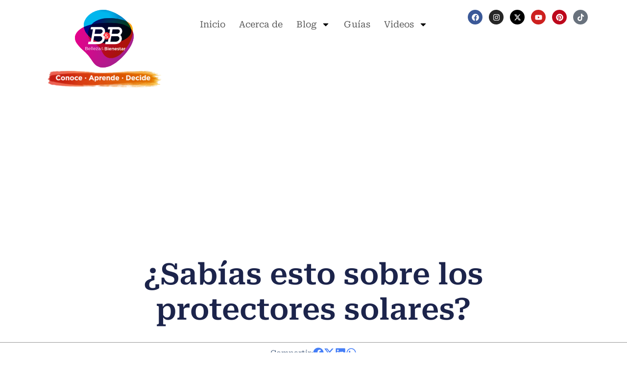

--- FILE ---
content_type: text/html; charset=UTF-8
request_url: https://bellezabienestar.org/sabias-esto-sobre-los-protectores-solares/
body_size: 29659
content:
<!DOCTYPE html><html lang="es"><head><meta charset="UTF-8"><meta name="viewport" content="width=device-width, initial-scale=1.0, viewport-fit=cover" />  <script data-cfasync="false">(function(ac) {
			var d = document, s = 'script', id = 'adplugg-adjs';
			var js, fjs = d.getElementsByTagName(s)[0];
			if (d.getElementById(id)) return;
			js = d.createElement(s); js.id = id; js.async = 1;
			js.src = '//www.adplugg.com/apusers/serve/' + ac + '/js/1.1/ad.js';
			fjs.parentNode.insertBefore(js, fjs);
		}('A48217689'));</script> <meta name='robots' content='index, follow, max-image-preview:large, max-snippet:-1, max-video-preview:-1' /><style>img:is([sizes="auto" i],[sizes^="auto," i]){contain-intrinsic-size:3000px 1500px}</style> <script data-cfasync="false" data-pagespeed-no-defer>var gtm4wp_datalayer_name = "dataLayer";
	var dataLayer = dataLayer || [];</script> <title>¿Sabías esto sobre los protectores solares?</title><meta name="description" content="FPS indica la duración de la eficacia del protector solar, aplícalo 30 min previamente, reaplica cada 2 horas. Toma sol por periodos cortos." /><link rel="canonical" href="https://bellezabienestar.org/sabias-esto-sobre-los-protectores-solares/" /><meta property="og:locale" content="es_ES" /><meta property="og:type" content="article" /><meta property="og:title" content="¿Sabías esto sobre los protectores solares?" /><meta property="og:description" content="FPS indica la duración de la eficacia del protector solar, aplícalo 30 min previamente, reaplica cada 2 horas. Toma sol por periodos cortos." /><meta property="og:url" content="https://bellezabienestar.org/sabias-esto-sobre-los-protectores-solares/" /><meta property="og:site_name" content="Belleza &amp; Bienestar de Canipec" /><meta property="article:publisher" content="https://www.facebook.com/BellezayBienestarCanipec" /><meta property="article:published_time" content="2016-08-10T18:00:08+00:00" /><meta property="article:modified_time" content="2024-01-25T16:36:05+00:00" /><meta property="og:image" content="https://bellezabienestar.org/wp-content/uploads/sabias-protector-solar.jpg" /><meta property="og:image:width" content="1200" /><meta property="og:image:height" content="628" /><meta property="og:image:type" content="image/jpeg" /><meta name="author" content="byb" /><meta name="twitter:card" content="summary_large_image" /><meta name="twitter:creator" content="@CanipecByB" /><meta name="twitter:site" content="@CanipecByB" /><meta name="twitter:label1" content="Escrito por" /><meta name="twitter:data1" content="byb" /><meta name="twitter:label2" content="Tiempo de lectura" /><meta name="twitter:data2" content="3 minutos" /> <script type="application/ld+json" class="yoast-schema-graph">{"@context":"https://schema.org","@graph":[{"@type":"Article","@id":"https://bellezabienestar.org/sabias-esto-sobre-los-protectores-solares/#article","isPartOf":{"@id":"https://bellezabienestar.org/sabias-esto-sobre-los-protectores-solares/"},"author":{"name":"byb","@id":"https://bellezabienestar.org/#/schema/person/ff43690a1e4c0eb21231b7e7f2b59781"},"headline":"¿Sabías esto sobre los protectores solares?","datePublished":"2016-08-10T18:00:08+00:00","dateModified":"2024-01-25T16:36:05+00:00","mainEntityOfPage":{"@id":"https://bellezabienestar.org/sabias-esto-sobre-los-protectores-solares/"},"wordCount":426,"commentCount":0,"publisher":{"@id":"https://bellezabienestar.org/#organization"},"image":{"@id":"https://bellezabienestar.org/sabias-esto-sobre-los-protectores-solares/#primaryimage"},"thumbnailUrl":"https://bellezabienestar.org/wp-content/uploads/sabias-protector-solar.jpg","articleSection":["Piel"],"inLanguage":"es","potentialAction":[{"@type":"CommentAction","name":"Comment","target":["https://bellezabienestar.org/sabias-esto-sobre-los-protectores-solares/#respond"]}]},{"@type":"WebPage","@id":"https://bellezabienestar.org/sabias-esto-sobre-los-protectores-solares/","url":"https://bellezabienestar.org/sabias-esto-sobre-los-protectores-solares/","name":"¿Sabías esto sobre los protectores solares?","isPartOf":{"@id":"https://bellezabienestar.org/#website"},"primaryImageOfPage":{"@id":"https://bellezabienestar.org/sabias-esto-sobre-los-protectores-solares/#primaryimage"},"image":{"@id":"https://bellezabienestar.org/sabias-esto-sobre-los-protectores-solares/#primaryimage"},"thumbnailUrl":"https://bellezabienestar.org/wp-content/uploads/sabias-protector-solar.jpg","datePublished":"2016-08-10T18:00:08+00:00","dateModified":"2024-01-25T16:36:05+00:00","description":"FPS indica la duración de la eficacia del protector solar, aplícalo 30 min previamente, reaplica cada 2 horas. Toma sol por periodos cortos.","breadcrumb":{"@id":"https://bellezabienestar.org/sabias-esto-sobre-los-protectores-solares/#breadcrumb"},"inLanguage":"es","potentialAction":[{"@type":"ReadAction","target":["https://bellezabienestar.org/sabias-esto-sobre-los-protectores-solares/"]}]},{"@type":"ImageObject","inLanguage":"es","@id":"https://bellezabienestar.org/sabias-esto-sobre-los-protectores-solares/#primaryimage","url":"https://bellezabienestar.org/wp-content/uploads/sabias-protector-solar.jpg","contentUrl":"https://bellezabienestar.org/wp-content/uploads/sabias-protector-solar.jpg","width":1200,"height":628},{"@type":"BreadcrumbList","@id":"https://bellezabienestar.org/sabias-esto-sobre-los-protectores-solares/#breadcrumb","itemListElement":[{"@type":"ListItem","position":1,"name":"Portada","item":"https://bellezabienestar.org/"},{"@type":"ListItem","position":2,"name":"¿Sabías esto sobre los protectores solares?"}]},{"@type":"WebSite","@id":"https://bellezabienestar.org/#website","url":"https://bellezabienestar.org/","name":"Belleza & Bienestar de Canipec","description":"Todo lo que debes saber sobre maquillaje, piel, cabello y más, de la mano de los expertos","publisher":{"@id":"https://bellezabienestar.org/#organization"},"potentialAction":[{"@type":"SearchAction","target":{"@type":"EntryPoint","urlTemplate":"https://bellezabienestar.org/?s={search_term_string}"},"query-input":{"@type":"PropertyValueSpecification","valueRequired":true,"valueName":"search_term_string"}}],"inLanguage":"es"},{"@type":"Organization","@id":"https://bellezabienestar.org/#organization","name":"Belleza & Bienestar de Canipec","url":"https://bellezabienestar.org/","logo":{"@type":"ImageObject","inLanguage":"es","@id":"https://bellezabienestar.org/#/schema/logo/image/","url":"https://bellezabienestar.org/wp-content/uploads/logoBB.svg","contentUrl":"https://bellezabienestar.org/wp-content/uploads/logoBB.svg","width":193,"height":190,"caption":"Belleza & Bienestar de Canipec"},"image":{"@id":"https://bellezabienestar.org/#/schema/logo/image/"},"sameAs":["https://www.facebook.com/BellezayBienestarCanipec","https://x.com/CanipecByB","https://www.youtube.com/@BBBellezayBienestar"]},{"@type":"Person","@id":"https://bellezabienestar.org/#/schema/person/ff43690a1e4c0eb21231b7e7f2b59781","name":"byb","image":{"@type":"ImageObject","inLanguage":"es","@id":"https://bellezabienestar.org/#/schema/person/image/","url":"https://secure.gravatar.com/avatar/d8a2124bc7946468018609019684494e650546e21c2e652ca30f2886d110fe83?s=96&d=mm&r=g","contentUrl":"https://secure.gravatar.com/avatar/d8a2124bc7946468018609019684494e650546e21c2e652ca30f2886d110fe83?s=96&d=mm&r=g","caption":"byb"},"url":"https://bellezabienestar.org/author/admin/"}]}</script> <link rel='dns-prefetch' href='//fonts.googleapis.com' /><link rel="alternate" type="application/rss+xml" title="Belleza &amp; Bienestar de Canipec &raquo; Feed" href="https://bellezabienestar.org/feed/" /><link rel="alternate" type="application/rss+xml" title="Belleza &amp; Bienestar de Canipec &raquo; Feed de los comentarios" href="https://bellezabienestar.org/comments/feed/" /><link rel="alternate" type="application/rss+xml" title="Belleza &amp; Bienestar de Canipec &raquo; Comentario ¿Sabías esto sobre los protectores solares? del feed" href="https://bellezabienestar.org/sabias-esto-sobre-los-protectores-solares/feed/" />  <script src="//www.googletagmanager.com/gtag/js?id=G-RD78QGGENH"  data-cfasync="false" data-wpfc-render="false" type="text/javascript" async></script> <script data-cfasync="false" data-wpfc-render="false" type="text/javascript">var em_version = '8.11.1';
				var em_track_user = true;
				var em_no_track_reason = '';
								var ExactMetricsDefaultLocations = {"page_location":"https:\/\/bellezabienestar.org\/sabias-esto-sobre-los-protectores-solares\/"};
								if ( typeof ExactMetricsPrivacyGuardFilter === 'function' ) {
					var ExactMetricsLocations = (typeof ExactMetricsExcludeQuery === 'object') ? ExactMetricsPrivacyGuardFilter( ExactMetricsExcludeQuery ) : ExactMetricsPrivacyGuardFilter( ExactMetricsDefaultLocations );
				} else {
					var ExactMetricsLocations = (typeof ExactMetricsExcludeQuery === 'object') ? ExactMetricsExcludeQuery : ExactMetricsDefaultLocations;
				}

								var disableStrs = [
										'ga-disable-G-RD78QGGENH',
									];

				/* Function to detect opted out users */
				function __gtagTrackerIsOptedOut() {
					for (var index = 0; index < disableStrs.length; index++) {
						if (document.cookie.indexOf(disableStrs[index] + '=true') > -1) {
							return true;
						}
					}

					return false;
				}

				/* Disable tracking if the opt-out cookie exists. */
				if (__gtagTrackerIsOptedOut()) {
					for (var index = 0; index < disableStrs.length; index++) {
						window[disableStrs[index]] = true;
					}
				}

				/* Opt-out function */
				function __gtagTrackerOptout() {
					for (var index = 0; index < disableStrs.length; index++) {
						document.cookie = disableStrs[index] + '=true; expires=Thu, 31 Dec 2099 23:59:59 UTC; path=/';
						window[disableStrs[index]] = true;
					}
				}

				if ('undefined' === typeof gaOptout) {
					function gaOptout() {
						__gtagTrackerOptout();
					}
				}
								window.dataLayer = window.dataLayer || [];

				window.ExactMetricsDualTracker = {
					helpers: {},
					trackers: {},
				};
				if (em_track_user) {
					function __gtagDataLayer() {
						dataLayer.push(arguments);
					}

					function __gtagTracker(type, name, parameters) {
						if (!parameters) {
							parameters = {};
						}

						if (parameters.send_to) {
							__gtagDataLayer.apply(null, arguments);
							return;
						}

						if (type === 'event') {
														parameters.send_to = exactmetrics_frontend.v4_id;
							var hookName = name;
							if (typeof parameters['event_category'] !== 'undefined') {
								hookName = parameters['event_category'] + ':' + name;
							}

							if (typeof ExactMetricsDualTracker.trackers[hookName] !== 'undefined') {
								ExactMetricsDualTracker.trackers[hookName](parameters);
							} else {
								__gtagDataLayer('event', name, parameters);
							}
							
						} else {
							__gtagDataLayer.apply(null, arguments);
						}
					}

					__gtagTracker('js', new Date());
					__gtagTracker('set', {
						'developer_id.dNDMyYj': true,
											});
					if ( ExactMetricsLocations.page_location ) {
						__gtagTracker('set', ExactMetricsLocations);
					}
										__gtagTracker('config', 'G-RD78QGGENH', {"forceSSL":"true"} );
										window.gtag = __gtagTracker;										(function () {
						/* https://developers.google.com/analytics/devguides/collection/analyticsjs/ */
						/* ga and __gaTracker compatibility shim. */
						var noopfn = function () {
							return null;
						};
						var newtracker = function () {
							return new Tracker();
						};
						var Tracker = function () {
							return null;
						};
						var p = Tracker.prototype;
						p.get = noopfn;
						p.set = noopfn;
						p.send = function () {
							var args = Array.prototype.slice.call(arguments);
							args.unshift('send');
							__gaTracker.apply(null, args);
						};
						var __gaTracker = function () {
							var len = arguments.length;
							if (len === 0) {
								return;
							}
							var f = arguments[len - 1];
							if (typeof f !== 'object' || f === null || typeof f.hitCallback !== 'function') {
								if ('send' === arguments[0]) {
									var hitConverted, hitObject = false, action;
									if ('event' === arguments[1]) {
										if ('undefined' !== typeof arguments[3]) {
											hitObject = {
												'eventAction': arguments[3],
												'eventCategory': arguments[2],
												'eventLabel': arguments[4],
												'value': arguments[5] ? arguments[5] : 1,
											}
										}
									}
									if ('pageview' === arguments[1]) {
										if ('undefined' !== typeof arguments[2]) {
											hitObject = {
												'eventAction': 'page_view',
												'page_path': arguments[2],
											}
										}
									}
									if (typeof arguments[2] === 'object') {
										hitObject = arguments[2];
									}
									if (typeof arguments[5] === 'object') {
										Object.assign(hitObject, arguments[5]);
									}
									if ('undefined' !== typeof arguments[1].hitType) {
										hitObject = arguments[1];
										if ('pageview' === hitObject.hitType) {
											hitObject.eventAction = 'page_view';
										}
									}
									if (hitObject) {
										action = 'timing' === arguments[1].hitType ? 'timing_complete' : hitObject.eventAction;
										hitConverted = mapArgs(hitObject);
										__gtagTracker('event', action, hitConverted);
									}
								}
								return;
							}

							function mapArgs(args) {
								var arg, hit = {};
								var gaMap = {
									'eventCategory': 'event_category',
									'eventAction': 'event_action',
									'eventLabel': 'event_label',
									'eventValue': 'event_value',
									'nonInteraction': 'non_interaction',
									'timingCategory': 'event_category',
									'timingVar': 'name',
									'timingValue': 'value',
									'timingLabel': 'event_label',
									'page': 'page_path',
									'location': 'page_location',
									'title': 'page_title',
									'referrer' : 'page_referrer',
								};
								for (arg in args) {
																		if (!(!args.hasOwnProperty(arg) || !gaMap.hasOwnProperty(arg))) {
										hit[gaMap[arg]] = args[arg];
									} else {
										hit[arg] = args[arg];
									}
								}
								return hit;
							}

							try {
								f.hitCallback();
							} catch (ex) {
							}
						};
						__gaTracker.create = newtracker;
						__gaTracker.getByName = newtracker;
						__gaTracker.getAll = function () {
							return [];
						};
						__gaTracker.remove = noopfn;
						__gaTracker.loaded = true;
						window['__gaTracker'] = __gaTracker;
					})();
									} else {
										console.log("");
					(function () {
						function __gtagTracker() {
							return null;
						}

						window['__gtagTracker'] = __gtagTracker;
						window['gtag'] = __gtagTracker;
					})();
									}</script>  <script type="text/javascript">/* <![CDATA[ */ window._wpemojiSettings = {"baseUrl":"https:\/\/s.w.org\/images\/core\/emoji\/16.0.1\/72x72\/","ext":".png","svgUrl":"https:\/\/s.w.org\/images\/core\/emoji\/16.0.1\/svg\/","svgExt":".svg","source":{"concatemoji":"https:\/\/bellezabienestar.org\/wp-includes\/js\/wp-emoji-release.min.js"}};
/*! This file is auto-generated */
!function(s,n){var o,i,e;function c(e){try{var t={supportTests:e,timestamp:(new Date).valueOf()};sessionStorage.setItem(o,JSON.stringify(t))}catch(e){}}function p(e,t,n){e.clearRect(0,0,e.canvas.width,e.canvas.height),e.fillText(t,0,0);var t=new Uint32Array(e.getImageData(0,0,e.canvas.width,e.canvas.height).data),a=(e.clearRect(0,0,e.canvas.width,e.canvas.height),e.fillText(n,0,0),new Uint32Array(e.getImageData(0,0,e.canvas.width,e.canvas.height).data));return t.every(function(e,t){return e===a[t]})}function u(e,t){e.clearRect(0,0,e.canvas.width,e.canvas.height),e.fillText(t,0,0);for(var n=e.getImageData(16,16,1,1),a=0;a<n.data.length;a++)if(0!==n.data[a])return!1;return!0}function f(e,t,n,a){switch(t){case"flag":return n(e,"\ud83c\udff3\ufe0f\u200d\u26a7\ufe0f","\ud83c\udff3\ufe0f\u200b\u26a7\ufe0f")?!1:!n(e,"\ud83c\udde8\ud83c\uddf6","\ud83c\udde8\u200b\ud83c\uddf6")&&!n(e,"\ud83c\udff4\udb40\udc67\udb40\udc62\udb40\udc65\udb40\udc6e\udb40\udc67\udb40\udc7f","\ud83c\udff4\u200b\udb40\udc67\u200b\udb40\udc62\u200b\udb40\udc65\u200b\udb40\udc6e\u200b\udb40\udc67\u200b\udb40\udc7f");case"emoji":return!a(e,"\ud83e\udedf")}return!1}function g(e,t,n,a){var r="undefined"!=typeof WorkerGlobalScope&&self instanceof WorkerGlobalScope?new OffscreenCanvas(300,150):s.createElement("canvas"),o=r.getContext("2d",{willReadFrequently:!0}),i=(o.textBaseline="top",o.font="600 32px Arial",{});return e.forEach(function(e){i[e]=t(o,e,n,a)}),i}function t(e){var t=s.createElement("script");t.src=e,t.defer=!0,s.head.appendChild(t)}"undefined"!=typeof Promise&&(o="wpEmojiSettingsSupports",i=["flag","emoji"],n.supports={everything:!0,everythingExceptFlag:!0},e=new Promise(function(e){s.addEventListener("DOMContentLoaded",e,{once:!0})}),new Promise(function(t){var n=function(){try{var e=JSON.parse(sessionStorage.getItem(o));if("object"==typeof e&&"number"==typeof e.timestamp&&(new Date).valueOf()<e.timestamp+604800&&"object"==typeof e.supportTests)return e.supportTests}catch(e){}return null}();if(!n){if("undefined"!=typeof Worker&&"undefined"!=typeof OffscreenCanvas&&"undefined"!=typeof URL&&URL.createObjectURL&&"undefined"!=typeof Blob)try{var e="postMessage("+g.toString()+"("+[JSON.stringify(i),f.toString(),p.toString(),u.toString()].join(",")+"));",a=new Blob([e],{type:"text/javascript"}),r=new Worker(URL.createObjectURL(a),{name:"wpTestEmojiSupports"});return void(r.onmessage=function(e){c(n=e.data),r.terminate(),t(n)})}catch(e){}c(n=g(i,f,p,u))}t(n)}).then(function(e){for(var t in e)n.supports[t]=e[t],n.supports.everything=n.supports.everything&&n.supports[t],"flag"!==t&&(n.supports.everythingExceptFlag=n.supports.everythingExceptFlag&&n.supports[t]);n.supports.everythingExceptFlag=n.supports.everythingExceptFlag&&!n.supports.flag,n.DOMReady=!1,n.readyCallback=function(){n.DOMReady=!0}}).then(function(){return e}).then(function(){var e;n.supports.everything||(n.readyCallback(),(e=n.source||{}).concatemoji?t(e.concatemoji):e.wpemoji&&e.twemoji&&(t(e.twemoji),t(e.wpemoji)))}))}((window,document),window._wpemojiSettings); /* ]]> */</script> <script id="belle-ready">window.advanced_ads_ready=function(e,a){a=a||"complete";var d=function(e){return"interactive"===a?"loading"!==e:"complete"===e};d(document.readyState)?e():document.addEventListener("readystatechange",(function(a){d(a.target.readyState)&&e()}),{once:"interactive"===a})},window.advanced_ads_ready_queue=window.advanced_ads_ready_queue||[];</script> <link rel='stylesheet' id='dashicons-css' href='https://bellezabienestar.org/wp-includes/css/dashicons.min.css' type='text/css' media='all' /><link data-minify="1" rel='stylesheet' id='post-views-counter-frontend-css' href='https://bellezabienestar.org/wp-content/cache/min/1/wp-content/plugins/post-views-counter/css/frontend-7c9cdbeb604dffe04e691e74553e23c8.css' type='text/css' media='all' /><style id='wp-emoji-styles-inline-css' type='text/css'>img.wp-smiley,img.emoji{display:inline!important;border:none!important;box-shadow:none!important;height:1em!important;width:1em!important;margin:0 0.07em!important;vertical-align:-0.1em!important;background:none!important;padding:0!important}</style><link rel='stylesheet' id='wp-block-library-css' href='https://bellezabienestar.org/wp-includes/css/dist/block-library/style.min.css' type='text/css' media='all' /><style id='classic-theme-styles-inline-css' type='text/css'>
/*! This file is auto-generated */
.wp-block-button__link{color:#fff;background-color:#32373c;border-radius:9999px;box-shadow:none;text-decoration:none;padding:calc(.667em + 2px) calc(1.333em + 2px);font-size:1.125em}.wp-block-file__button{background:#32373c;color:#fff;text-decoration:none}</style><style id='global-styles-inline-css' type='text/css'>:root{--wp--preset--aspect-ratio--square:1;--wp--preset--aspect-ratio--4-3:4/3;--wp--preset--aspect-ratio--3-4:3/4;--wp--preset--aspect-ratio--3-2:3/2;--wp--preset--aspect-ratio--2-3:2/3;--wp--preset--aspect-ratio--16-9:16/9;--wp--preset--aspect-ratio--9-16:9/16;--wp--preset--color--black:#000000;--wp--preset--color--cyan-bluish-gray:#abb8c3;--wp--preset--color--white:#ffffff;--wp--preset--color--pale-pink:#f78da7;--wp--preset--color--vivid-red:#cf2e2e;--wp--preset--color--luminous-vivid-orange:#ff6900;--wp--preset--color--luminous-vivid-amber:#fcb900;--wp--preset--color--light-green-cyan:#7bdcb5;--wp--preset--color--vivid-green-cyan:#00d084;--wp--preset--color--pale-cyan-blue:#8ed1fc;--wp--preset--color--vivid-cyan-blue:#0693e3;--wp--preset--color--vivid-purple:#9b51e0;--wp--preset--gradient--vivid-cyan-blue-to-vivid-purple:linear-gradient(135deg,rgba(6,147,227,1) 0%,rgb(155,81,224) 100%);--wp--preset--gradient--light-green-cyan-to-vivid-green-cyan:linear-gradient(135deg,rgb(122,220,180) 0%,rgb(0,208,130) 100%);--wp--preset--gradient--luminous-vivid-amber-to-luminous-vivid-orange:linear-gradient(135deg,rgba(252,185,0,1) 0%,rgba(255,105,0,1) 100%);--wp--preset--gradient--luminous-vivid-orange-to-vivid-red:linear-gradient(135deg,rgba(255,105,0,1) 0%,rgb(207,46,46) 100%);--wp--preset--gradient--very-light-gray-to-cyan-bluish-gray:linear-gradient(135deg,rgb(238,238,238) 0%,rgb(169,184,195) 100%);--wp--preset--gradient--cool-to-warm-spectrum:linear-gradient(135deg,rgb(74,234,220) 0%,rgb(151,120,209) 20%,rgb(207,42,186) 40%,rgb(238,44,130) 60%,rgb(251,105,98) 80%,rgb(254,248,76) 100%);--wp--preset--gradient--blush-light-purple:linear-gradient(135deg,rgb(255,206,236) 0%,rgb(152,150,240) 100%);--wp--preset--gradient--blush-bordeaux:linear-gradient(135deg,rgb(254,205,165) 0%,rgb(254,45,45) 50%,rgb(107,0,62) 100%);--wp--preset--gradient--luminous-dusk:linear-gradient(135deg,rgb(255,203,112) 0%,rgb(199,81,192) 50%,rgb(65,88,208) 100%);--wp--preset--gradient--pale-ocean:linear-gradient(135deg,rgb(255,245,203) 0%,rgb(182,227,212) 50%,rgb(51,167,181) 100%);--wp--preset--gradient--electric-grass:linear-gradient(135deg,rgb(202,248,128) 0%,rgb(113,206,126) 100%);--wp--preset--gradient--midnight:linear-gradient(135deg,rgb(2,3,129) 0%,rgb(40,116,252) 100%);--wp--preset--font-size--small:13px;--wp--preset--font-size--medium:20px;--wp--preset--font-size--large:36px;--wp--preset--font-size--x-large:42px;--wp--preset--spacing--20:0.44rem;--wp--preset--spacing--30:0.67rem;--wp--preset--spacing--40:1rem;--wp--preset--spacing--50:1.5rem;--wp--preset--spacing--60:2.25rem;--wp--preset--spacing--70:3.38rem;--wp--preset--spacing--80:5.06rem;--wp--preset--shadow--natural:6px 6px 9px rgba(0, 0, 0, 0.2);--wp--preset--shadow--deep:12px 12px 50px rgba(0, 0, 0, 0.4);--wp--preset--shadow--sharp:6px 6px 0px rgba(0, 0, 0, 0.2);--wp--preset--shadow--outlined:6px 6px 0px -3px rgba(255, 255, 255, 1), 6px 6px rgba(0, 0, 0, 1);--wp--preset--shadow--crisp:6px 6px 0px rgba(0, 0, 0, 1)}:where(.is-layout-flex){gap:.5em}:where(.is-layout-grid){gap:.5em}body .is-layout-flex{display:flex}.is-layout-flex{flex-wrap:wrap;align-items:center}.is-layout-flex>:is(*,div){margin:0}body .is-layout-grid{display:grid}.is-layout-grid>:is(*,div){margin:0}:where(.wp-block-columns.is-layout-flex){gap:2em}:where(.wp-block-columns.is-layout-grid){gap:2em}:where(.wp-block-post-template.is-layout-flex){gap:1.25em}:where(.wp-block-post-template.is-layout-grid){gap:1.25em}.has-black-color{color:var(--wp--preset--color--black)!important}.has-cyan-bluish-gray-color{color:var(--wp--preset--color--cyan-bluish-gray)!important}.has-white-color{color:var(--wp--preset--color--white)!important}.has-pale-pink-color{color:var(--wp--preset--color--pale-pink)!important}.has-vivid-red-color{color:var(--wp--preset--color--vivid-red)!important}.has-luminous-vivid-orange-color{color:var(--wp--preset--color--luminous-vivid-orange)!important}.has-luminous-vivid-amber-color{color:var(--wp--preset--color--luminous-vivid-amber)!important}.has-light-green-cyan-color{color:var(--wp--preset--color--light-green-cyan)!important}.has-vivid-green-cyan-color{color:var(--wp--preset--color--vivid-green-cyan)!important}.has-pale-cyan-blue-color{color:var(--wp--preset--color--pale-cyan-blue)!important}.has-vivid-cyan-blue-color{color:var(--wp--preset--color--vivid-cyan-blue)!important}.has-vivid-purple-color{color:var(--wp--preset--color--vivid-purple)!important}.has-black-background-color{background-color:var(--wp--preset--color--black)!important}.has-cyan-bluish-gray-background-color{background-color:var(--wp--preset--color--cyan-bluish-gray)!important}.has-white-background-color{background-color:var(--wp--preset--color--white)!important}.has-pale-pink-background-color{background-color:var(--wp--preset--color--pale-pink)!important}.has-vivid-red-background-color{background-color:var(--wp--preset--color--vivid-red)!important}.has-luminous-vivid-orange-background-color{background-color:var(--wp--preset--color--luminous-vivid-orange)!important}.has-luminous-vivid-amber-background-color{background-color:var(--wp--preset--color--luminous-vivid-amber)!important}.has-light-green-cyan-background-color{background-color:var(--wp--preset--color--light-green-cyan)!important}.has-vivid-green-cyan-background-color{background-color:var(--wp--preset--color--vivid-green-cyan)!important}.has-pale-cyan-blue-background-color{background-color:var(--wp--preset--color--pale-cyan-blue)!important}.has-vivid-cyan-blue-background-color{background-color:var(--wp--preset--color--vivid-cyan-blue)!important}.has-vivid-purple-background-color{background-color:var(--wp--preset--color--vivid-purple)!important}.has-black-border-color{border-color:var(--wp--preset--color--black)!important}.has-cyan-bluish-gray-border-color{border-color:var(--wp--preset--color--cyan-bluish-gray)!important}.has-white-border-color{border-color:var(--wp--preset--color--white)!important}.has-pale-pink-border-color{border-color:var(--wp--preset--color--pale-pink)!important}.has-vivid-red-border-color{border-color:var(--wp--preset--color--vivid-red)!important}.has-luminous-vivid-orange-border-color{border-color:var(--wp--preset--color--luminous-vivid-orange)!important}.has-luminous-vivid-amber-border-color{border-color:var(--wp--preset--color--luminous-vivid-amber)!important}.has-light-green-cyan-border-color{border-color:var(--wp--preset--color--light-green-cyan)!important}.has-vivid-green-cyan-border-color{border-color:var(--wp--preset--color--vivid-green-cyan)!important}.has-pale-cyan-blue-border-color{border-color:var(--wp--preset--color--pale-cyan-blue)!important}.has-vivid-cyan-blue-border-color{border-color:var(--wp--preset--color--vivid-cyan-blue)!important}.has-vivid-purple-border-color{border-color:var(--wp--preset--color--vivid-purple)!important}.has-vivid-cyan-blue-to-vivid-purple-gradient-background{background:var(--wp--preset--gradient--vivid-cyan-blue-to-vivid-purple)!important}.has-light-green-cyan-to-vivid-green-cyan-gradient-background{background:var(--wp--preset--gradient--light-green-cyan-to-vivid-green-cyan)!important}.has-luminous-vivid-amber-to-luminous-vivid-orange-gradient-background{background:var(--wp--preset--gradient--luminous-vivid-amber-to-luminous-vivid-orange)!important}.has-luminous-vivid-orange-to-vivid-red-gradient-background{background:var(--wp--preset--gradient--luminous-vivid-orange-to-vivid-red)!important}.has-very-light-gray-to-cyan-bluish-gray-gradient-background{background:var(--wp--preset--gradient--very-light-gray-to-cyan-bluish-gray)!important}.has-cool-to-warm-spectrum-gradient-background{background:var(--wp--preset--gradient--cool-to-warm-spectrum)!important}.has-blush-light-purple-gradient-background{background:var(--wp--preset--gradient--blush-light-purple)!important}.has-blush-bordeaux-gradient-background{background:var(--wp--preset--gradient--blush-bordeaux)!important}.has-luminous-dusk-gradient-background{background:var(--wp--preset--gradient--luminous-dusk)!important}.has-pale-ocean-gradient-background{background:var(--wp--preset--gradient--pale-ocean)!important}.has-electric-grass-gradient-background{background:var(--wp--preset--gradient--electric-grass)!important}.has-midnight-gradient-background{background:var(--wp--preset--gradient--midnight)!important}.has-small-font-size{font-size:var(--wp--preset--font-size--small)!important}.has-medium-font-size{font-size:var(--wp--preset--font-size--medium)!important}.has-large-font-size{font-size:var(--wp--preset--font-size--large)!important}.has-x-large-font-size{font-size:var(--wp--preset--font-size--x-large)!important}:where(.wp-block-post-template.is-layout-flex){gap:1.25em}:where(.wp-block-post-template.is-layout-grid){gap:1.25em}:where(.wp-block-columns.is-layout-flex){gap:2em}:where(.wp-block-columns.is-layout-grid){gap:2em}:root :where(.wp-block-pullquote){font-size:1.5em;line-height:1.6}</style><link data-minify="1" rel='stylesheet' id='contact-form-7-css' href='https://bellezabienestar.org/wp-content/cache/min/1/wp-content/plugins/contact-form-7/includes/css/styles-e202382a7052ddbee880d80d366aa4a6.css' type='text/css' media='all' /><link rel='stylesheet' id='s7upf-google-fonts-css' href='https://fonts.googleapis.com/css?family=Poppins%3A300%2C400%2C700%7COswald%3A300%2C400%2C700&#038;ver=6.8.3' type='text/css' media='all' /><link rel='stylesheet' id='bootstrap-css' href='https://bellezabienestar.org/wp-content/themes/worldnews/assets/css/lib/bootstrap.min.css' type='text/css' media='all' /><link rel='stylesheet' id='font-awesome-css' href='https://bellezabienestar.org/wp-content/plugins/elementor/assets/lib/font-awesome/css/font-awesome.min.css' type='text/css' media='all' /><link rel='stylesheet' id='font-ionicons-css' href='https://bellezabienestar.org/wp-content/themes/worldnews/assets/css/lib/ionicons.min.css' type='text/css' media='all' /><link rel='stylesheet' id='owl-carousel-css' href='https://bellezabienestar.org/wp-content/themes/worldnews/assets/css/lib/owl.carousel.min.css' type='text/css' media='all' /><link rel='stylesheet' id='hover-css' href='https://bellezabienestar.org/wp-content/themes/worldnews/assets/css/lib/hover.min.css' type='text/css' media='all' /><link data-minify="1" rel='stylesheet' id='s7upf-theme-unitest-css' href='https://bellezabienestar.org/wp-content/cache/min/1/wp-content/themes/worldnews/assets/css/theme-unitest-48864606910288310b27ec0403921dcf.css' type='text/css' media='all' /><link rel='stylesheet' id='s7upf-color-css' href='https://bellezabienestar.org/wp-content/themes/worldnews/assets/css/lib/color.min.css' type='text/css' media='all' /><link rel='stylesheet' id='s7upf-theme-css' href='https://bellezabienestar.org/wp-content/themes/worldnews/assets/css/lib/theme.min.css' type='text/css' media='all' /><link rel='stylesheet' id='s7upf-responsive-css' href='https://bellezabienestar.org/wp-content/themes/worldnews/assets/css/lib/responsive.min.css' type='text/css' media='all' /><link rel='stylesheet' id='s7upf-preload-css' href='https://bellezabienestar.org/wp-content/themes/worldnews/assets/css/lib/preload.min.css' type='text/css' media='all' /><link data-minify="1" rel='stylesheet' id='s7upf-theme-style-css' href='https://bellezabienestar.org/wp-content/cache/min/1/wp-content/themes/worldnews/assets/css/custom-style-16fb7317a6f1f82cfd0bae70794a8431.css' type='text/css' media='all' /><link rel='stylesheet' id='s7upf-theme-default-css' href='https://bellezabienestar.org/wp-content/themes/worldnews/style.css' type='text/css' media='all' /><link rel='stylesheet' id='elementor-frontend-css' href='https://bellezabienestar.org/wp-content/plugins/elementor/assets/css/frontend.min.css' type='text/css' media='all' /><link rel='stylesheet' id='widget-image-css' href='https://bellezabienestar.org/wp-content/plugins/elementor/assets/css/widget-image.min.css' type='text/css' media='all' /><link rel='stylesheet' id='widget-nav-menu-css' href='https://bellezabienestar.org/wp-content/plugins/elementor-pro/assets/css/widget-nav-menu.min.css' type='text/css' media='all' /><link rel='stylesheet' id='e-animation-grow-css' href='https://bellezabienestar.org/wp-content/plugins/elementor/assets/lib/animations/styles/e-animation-grow.min.css' type='text/css' media='all' /><link rel='stylesheet' id='widget-social-icons-css' href='https://bellezabienestar.org/wp-content/plugins/elementor/assets/css/widget-social-icons.min.css' type='text/css' media='all' /><link rel='stylesheet' id='e-apple-webkit-css' href='https://bellezabienestar.org/wp-content/plugins/elementor/assets/css/conditionals/apple-webkit.min.css' type='text/css' media='all' /><link rel='stylesheet' id='widget-heading-css' href='https://bellezabienestar.org/wp-content/plugins/elementor/assets/css/widget-heading.min.css' type='text/css' media='all' /><link rel='stylesheet' id='widget-share-buttons-css' href='https://bellezabienestar.org/wp-content/plugins/elementor-pro/assets/css/widget-share-buttons.min.css' type='text/css' media='all' /><link rel='stylesheet' id='widget-posts-css' href='https://bellezabienestar.org/wp-content/plugins/elementor-pro/assets/css/widget-posts.min.css' type='text/css' media='all' /><link data-minify="1" rel='stylesheet' id='elementor-post-9727-css' href='https://bellezabienestar.org/wp-content/cache/min/1/wp-content/uploads/elementor/css/post-9727-1658b2baff36e8e21858ee03be5a02bb.css' type='text/css' media='all' /><link data-minify="1" rel='stylesheet' id='elementor-post-9734-css' href='https://bellezabienestar.org/wp-content/cache/min/1/wp-content/uploads/elementor/css/post-9734-464d850e1a527f9f0ca99b89a8503cc0.css' type='text/css' media='all' /><link data-minify="1" rel='stylesheet' id='elementor-post-9982-css' href='https://bellezabienestar.org/wp-content/cache/min/1/wp-content/uploads/elementor/css/post-9982-5266478da846c747e10075ebd300a773.css' type='text/css' media='all' /><link data-minify="1" rel='stylesheet' id='elementor-post-12075-css' href='https://bellezabienestar.org/wp-content/cache/min/1/wp-content/uploads/elementor/css/post-12075-951285f149841f151698da96b81d4b1c.css' type='text/css' media='all' /><link data-minify="1" rel='stylesheet' id='elementor-gf-local-robotoserif-css' href='https://bellezabienestar.org/wp-content/cache/min/1/wp-content/uploads/elementor/google-fonts/css/robotoserif-9292f221b67d721970cec39afef0cb94.css' type='text/css' media='all' /><link data-minify="1" rel='stylesheet' id='elementor-gf-local-poppins-css' href='https://bellezabienestar.org/wp-content/cache/min/1/wp-content/uploads/elementor/google-fonts/css/poppins-799bed53d274207554f43e272c9f21d6.css' type='text/css' media='all' /> <script type="text/javascript" src="https://bellezabienestar.org/wp-includes/js/jquery/jquery.min.js" id="jquery-core-js"></script> <script type="text/javascript" src="https://bellezabienestar.org/wp-includes/js/jquery/jquery-migrate.min.js" id="jquery-migrate-js" defer></script> <script type="text/javascript" src="https://bellezabienestar.org/wp-content/plugins/google-analytics-dashboard-for-wp/assets/js/frontend-gtag.min.js" id="exactmetrics-frontend-script-js" async="async" data-wp-strategy="async"></script> <script data-cfasync="false" data-wpfc-render="false" type="text/javascript" id='exactmetrics-frontend-script-js-extra'>/* <![CDATA[ */ var exactmetrics_frontend = {"js_events_tracking":"true","download_extensions":"zip,mp3,mpeg,pdf,docx,pptx,xlsx,rar","inbound_paths":"[{\"path\":\"\\\/go\\\/\",\"label\":\"affiliate\"},{\"path\":\"\\\/recommend\\\/\",\"label\":\"affiliate\"}]","home_url":"https:\/\/bellezabienestar.org","hash_tracking":"false","v4_id":"G-RD78QGGENH"}; /* ]]> */</script> <link rel="https://api.w.org/" href="https://bellezabienestar.org/wp-json/" /><link rel="alternate" title="JSON" type="application/json" href="https://bellezabienestar.org/wp-json/wp/v2/posts/2790" /><link rel="EditURI" type="application/rsd+xml" title="RSD" href="https://bellezabienestar.org/xmlrpc.php?rsd" /><meta name="generator" content="WordPress 6.8.3" /><link rel='shortlink' href='https://bellezabienestar.org/?p=2790' /><link rel="alternate" title="oEmbed (JSON)" type="application/json+oembed" href="https://bellezabienestar.org/wp-json/oembed/1.0/embed?url=https%3A%2F%2Fbellezabienestar.org%2Fsabias-esto-sobre-los-protectores-solares%2F" /><link rel="alternate" title="oEmbed (XML)" type="text/xml+oembed" href="https://bellezabienestar.org/wp-json/oembed/1.0/embed?url=https%3A%2F%2Fbellezabienestar.org%2Fsabias-esto-sobre-los-protectores-solares%2F&#038;format=xml" /> <script type="text/javascript">var ajaxurl = "https://bellezabienestar.org/wp-admin/admin-ajax.php";</script> <script>!function(f,b,e,v,n,t,s)
{if(f.fbq)return;n=f.fbq=function(){n.callMethod?
n.callMethod.apply(n,arguments):n.queue.push(arguments)};
if(!f._fbq)f._fbq=n;n.push=n;n.loaded=!0;n.version='2.0';
n.queue=[];t=b.createElement(e);t.async=!0;
t.src=v;s=b.getElementsByTagName(e)[0];
s.parentNode.insertBefore(t,s)}(window, document,'script',
'https://connect.facebook.net/en_US/fbevents.js');
fbq('init', '292039286150963');
fbq('track', 'PageView');</script> <noscript><img height="1" width="1" style="display:none" src="https://www.facebook.com/tr?id=292039286150963&ev=PageView&noscript=1" /></noscript>  <script async src="https://pagead2.googlesyndication.com/pagead/js/adsbygoogle.js?client=ca-pub-3215307785638112"
     crossorigin="anonymous"></script> <script async custom-element="amp-auto-ads"
        src="https://cdn.ampproject.org/v0/amp-auto-ads-0.1.js"></script> <amp-auto-ads type="adsense" data-ad-client="ca-pub-3215307785638112"> </amp-auto-ads>  <script data-cfasync="false" data-pagespeed-no-defer></script> <meta name="generator" content="Elementor 3.33.1; features: e_font_icon_svg, additional_custom_breakpoints; settings: css_print_method-external, google_font-enabled, font_display-auto"><style>.e-con.e-parent:nth-of-type(n+4):not(.e-lazyloaded):not(.e-no-lazyload),.e-con.e-parent:nth-of-type(n+4):not(.e-lazyloaded):not(.e-no-lazyload) *{background-image:none!important}@media screen and (max-height:1024px){.e-con.e-parent:nth-of-type(n+3):not(.e-lazyloaded):not(.e-no-lazyload),.e-con.e-parent:nth-of-type(n+3):not(.e-lazyloaded):not(.e-no-lazyload) *{background-image:none!important}}@media screen and (max-height:640px){.e-con.e-parent:nth-of-type(n+2):not(.e-lazyloaded):not(.e-no-lazyload),.e-con.e-parent:nth-of-type(n+2):not(.e-lazyloaded):not(.e-no-lazyload) *{background-image:none!important}}</style><link rel="icon" href="https://bellezabienestar.org/wp-content/uploads/logoBB-32x32.jpg" sizes="32x32" /><link rel="icon" href="https://bellezabienestar.org/wp-content/uploads/logoBB-192x191.jpg" sizes="192x192" /><link rel="apple-touch-icon" href="https://bellezabienestar.org/wp-content/uploads/logoBB-180x180.jpg" /><meta name="msapplication-TileImage" content="https://bellezabienestar.org/wp-content/uploads/logoBB.svg" /><style type="text/css" id="wp-custom-css">*{font-family:"Roboto Serif",serif}</style><noscript><style id="rocket-lazyload-nojs-css">.rll-youtube-player,[data-lazy-src]{display:none!important}</style></noscript></head><body class="wp-singular post-template-default single single-post postid-2790 single-format-standard wp-custom-logo wp-theme-worldnews elementor-default elementor-template-full-width elementor-kit-9727 aa-prefix-belle- aa-disabled-all elementor-page-12075"><header data-elementor-type="header" data-elementor-id="9734" class="elementor elementor-9734 elementor-location-header" data-elementor-post-type="elementor_library"><div class="elementor-element elementor-element-1104bda e-flex e-con-boxed e-con e-parent" data-id="1104bda" data-element_type="container"><div class="e-con-inner"><div class="elementor-element elementor-element-d27c83c e-con-full e-flex e-con e-child" data-id="d27c83c" data-element_type="container"><div class="elementor-element elementor-element-dc19378 elementor-widget elementor-widget-theme-site-logo elementor-widget-image" data-id="dc19378" data-element_type="widget" data-widget_type="theme-site-logo.default"><div class="elementor-widget-container"> <a href="https://bellezabienestar.org"> <img width="193" height="190" src="data:image/svg+xml,%3Csvg%20xmlns='http://www.w3.org/2000/svg'%20viewBox='0%200%20193%20190'%3E%3C/svg%3E" class="attachment-full size-full wp-image-11113" alt="" data-lazy-src="https://bellezabienestar.org/wp-content/uploads/logoBB.svg" /><noscript><img width="193" height="190" src="https://bellezabienestar.org/wp-content/uploads/logoBB.svg" class="attachment-full size-full wp-image-11113" alt="" /></noscript> </a></div></div><div class="elementor-element elementor-element-f6cf4ca elementor-widget elementor-widget-image" data-id="f6cf4ca" data-element_type="widget" data-widget_type="image.default"><div class="elementor-widget-container"> <img src="data:image/svg+xml,%3Csvg%20xmlns='http://www.w3.org/2000/svg'%20viewBox='0%200%200%200'%3E%3C/svg%3E" title="" alt="Conoce, decide, aprende" loading="lazy" data-lazy-src="https://bellezabienestar.org/wp-content/uploads/conoce-decide-aprende.png" /><noscript><img src="https://bellezabienestar.org/wp-content/uploads/conoce-decide-aprende.png" title="" alt="Conoce, decide, aprende" loading="lazy" /></noscript></div></div></div><div class="elementor-element elementor-element-27d36fc e-con-full e-flex e-con e-child" data-id="27d36fc" data-element_type="container"><div class="elementor-element elementor-element-aef6eec elementor-nav-menu__align-center elementor-nav-menu--stretch elementor-nav-menu--dropdown-tablet elementor-nav-menu__text-align-aside elementor-nav-menu--toggle elementor-nav-menu--burger elementor-widget elementor-widget-nav-menu" data-id="aef6eec" data-element_type="widget" data-settings="{&quot;full_width&quot;:&quot;stretch&quot;,&quot;layout&quot;:&quot;horizontal&quot;,&quot;submenu_icon&quot;:{&quot;value&quot;:&quot;&lt;svg aria-hidden=\&quot;true\&quot; class=\&quot;e-font-icon-svg e-fas-caret-down\&quot; viewBox=\&quot;0 0 320 512\&quot; xmlns=\&quot;http:\/\/www.w3.org\/2000\/svg\&quot;&gt;&lt;path d=\&quot;M31.3 192h257.3c17.8 0 26.7 21.5 14.1 34.1L174.1 354.8c-7.8 7.8-20.5 7.8-28.3 0L17.2 226.1C4.6 213.5 13.5 192 31.3 192z\&quot;&gt;&lt;\/path&gt;&lt;\/svg&gt;&quot;,&quot;library&quot;:&quot;fa-solid&quot;},&quot;toggle&quot;:&quot;burger&quot;}" data-widget_type="nav-menu.default"><div class="elementor-widget-container"><nav aria-label="Menú" class="elementor-nav-menu--main elementor-nav-menu__container elementor-nav-menu--layout-horizontal e--pointer-underline e--animation-fade"><ul id="menu-1-aef6eec" class="elementor-nav-menu"><li class="menu-item menu-item-type-custom menu-item-object-custom menu-item-home menu-item-2513"><a href="https://bellezabienestar.org/" class="elementor-item">Inicio</a></li><li class="menu-item menu-item-type-post_type menu-item-object-page menu-item-5633"><a href="https://bellezabienestar.org/acerca-de/" class="elementor-item">Acerca de</a></li><li class="menu-item menu-item-type-custom menu-item-object-custom menu-item-has-children menu-item-10525"><a href="#" class="elementor-item elementor-item-anchor">Blog</a><ul class="sub-menu elementor-nav-menu--dropdown"><li class="menu-item menu-item-type-post_type menu-item-object-page menu-item-10150"><a href="https://bellezabienestar.org/cabello/" class="elementor-sub-item">Cabello</a></li><li class="menu-item menu-item-type-post_type menu-item-object-page menu-item-10231"><a href="https://bellezabienestar.org/piel/" class="elementor-sub-item">Piel</a></li><li class="menu-item menu-item-type-post_type menu-item-object-page menu-item-10252"><a href="https://bellezabienestar.org/maquillaje/" class="elementor-sub-item">Maquillaje</a></li><li class="menu-item menu-item-type-post_type menu-item-object-page menu-item-10266"><a href="https://bellezabienestar.org/bucal/" class="elementor-sub-item">Bucal</a></li><li class="menu-item menu-item-type-post_type menu-item-object-page menu-item-10271"><a href="https://bellezabienestar.org/olor/" class="elementor-sub-item">Olor</a></li><li class="menu-item menu-item-type-post_type menu-item-object-page menu-item-10280"><a href="https://bellezabienestar.org/consumo-informado/" class="elementor-sub-item">Consumo informado</a></li><li class="menu-item menu-item-type-post_type menu-item-object-page menu-item-10285"><a href="https://bellezabienestar.org/para-hombres/" class="elementor-sub-item">Para hombres</a></li></ul></li><li class="menu-item menu-item-type-post_type menu-item-object-page menu-item-11273"><a href="https://bellezabienestar.org/guias/" class="elementor-item">Guías</a></li><li class="menu-item menu-item-type-custom menu-item-object-custom menu-item-has-children menu-item-11718"><a href="#" class="elementor-item elementor-item-anchor">Videos</a><ul class="sub-menu elementor-nav-menu--dropdown"><li class="menu-item menu-item-type-post_type menu-item-object-page menu-item-10328"><a href="https://bellezabienestar.org/podcast/" class="elementor-sub-item">Podcast</a></li><li class="menu-item menu-item-type-post_type menu-item-object-page menu-item-11742"><a href="https://bellezabienestar.org/capsulas/" class="elementor-sub-item">Cápsulas</a></li><li class="menu-item menu-item-type-post_type menu-item-object-page menu-item-11759"><a href="https://bellezabienestar.org/lives/" class="elementor-sub-item">Lives</a></li></ul></li></ul></nav><div class="elementor-menu-toggle" role="button" tabindex="0" aria-label="Alternar menú" aria-expanded="false"> <svg aria-hidden="true" role="presentation" class="elementor-menu-toggle__icon--open e-font-icon-svg e-eicon-menu-bar" viewBox="0 0 1000 1000" xmlns="http://www.w3.org/2000/svg"><path d="M104 333H896C929 333 958 304 958 271S929 208 896 208H104C71 208 42 237 42 271S71 333 104 333ZM104 583H896C929 583 958 554 958 521S929 458 896 458H104C71 458 42 487 42 521S71 583 104 583ZM104 833H896C929 833 958 804 958 771S929 708 896 708H104C71 708 42 737 42 771S71 833 104 833Z"></path></svg><svg aria-hidden="true" role="presentation" class="elementor-menu-toggle__icon--close e-font-icon-svg e-eicon-close" viewBox="0 0 1000 1000" xmlns="http://www.w3.org/2000/svg"><path d="M742 167L500 408 258 167C246 154 233 150 217 150 196 150 179 158 167 167 154 179 150 196 150 212 150 229 154 242 171 254L408 500 167 742C138 771 138 800 167 829 196 858 225 858 254 829L496 587 738 829C750 842 767 846 783 846 800 846 817 842 829 829 842 817 846 804 846 783 846 767 842 750 829 737L588 500 833 258C863 229 863 200 833 171 804 137 775 137 742 167Z"></path></svg></div><nav class="elementor-nav-menu--dropdown elementor-nav-menu__container" aria-hidden="true"><ul id="menu-2-aef6eec" class="elementor-nav-menu"><li class="menu-item menu-item-type-custom menu-item-object-custom menu-item-home menu-item-2513"><a href="https://bellezabienestar.org/" class="elementor-item" tabindex="-1">Inicio</a></li><li class="menu-item menu-item-type-post_type menu-item-object-page menu-item-5633"><a href="https://bellezabienestar.org/acerca-de/" class="elementor-item" tabindex="-1">Acerca de</a></li><li class="menu-item menu-item-type-custom menu-item-object-custom menu-item-has-children menu-item-10525"><a href="#" class="elementor-item elementor-item-anchor" tabindex="-1">Blog</a><ul class="sub-menu elementor-nav-menu--dropdown"><li class="menu-item menu-item-type-post_type menu-item-object-page menu-item-10150"><a href="https://bellezabienestar.org/cabello/" class="elementor-sub-item" tabindex="-1">Cabello</a></li><li class="menu-item menu-item-type-post_type menu-item-object-page menu-item-10231"><a href="https://bellezabienestar.org/piel/" class="elementor-sub-item" tabindex="-1">Piel</a></li><li class="menu-item menu-item-type-post_type menu-item-object-page menu-item-10252"><a href="https://bellezabienestar.org/maquillaje/" class="elementor-sub-item" tabindex="-1">Maquillaje</a></li><li class="menu-item menu-item-type-post_type menu-item-object-page menu-item-10266"><a href="https://bellezabienestar.org/bucal/" class="elementor-sub-item" tabindex="-1">Bucal</a></li><li class="menu-item menu-item-type-post_type menu-item-object-page menu-item-10271"><a href="https://bellezabienestar.org/olor/" class="elementor-sub-item" tabindex="-1">Olor</a></li><li class="menu-item menu-item-type-post_type menu-item-object-page menu-item-10280"><a href="https://bellezabienestar.org/consumo-informado/" class="elementor-sub-item" tabindex="-1">Consumo informado</a></li><li class="menu-item menu-item-type-post_type menu-item-object-page menu-item-10285"><a href="https://bellezabienestar.org/para-hombres/" class="elementor-sub-item" tabindex="-1">Para hombres</a></li></ul></li><li class="menu-item menu-item-type-post_type menu-item-object-page menu-item-11273"><a href="https://bellezabienestar.org/guias/" class="elementor-item" tabindex="-1">Guías</a></li><li class="menu-item menu-item-type-custom menu-item-object-custom menu-item-has-children menu-item-11718"><a href="#" class="elementor-item elementor-item-anchor" tabindex="-1">Videos</a><ul class="sub-menu elementor-nav-menu--dropdown"><li class="menu-item menu-item-type-post_type menu-item-object-page menu-item-10328"><a href="https://bellezabienestar.org/podcast/" class="elementor-sub-item" tabindex="-1">Podcast</a></li><li class="menu-item menu-item-type-post_type menu-item-object-page menu-item-11742"><a href="https://bellezabienestar.org/capsulas/" class="elementor-sub-item" tabindex="-1">Cápsulas</a></li><li class="menu-item menu-item-type-post_type menu-item-object-page menu-item-11759"><a href="https://bellezabienestar.org/lives/" class="elementor-sub-item" tabindex="-1">Lives</a></li></ul></li></ul></nav></div></div></div><div class="elementor-element elementor-element-dcfef65 e-con-full e-flex e-con e-child" data-id="dcfef65" data-element_type="container"><div class="elementor-element elementor-element-91e6530 elementor-shape-circle e-grid-align-right elementor-grid-0 elementor-widget elementor-widget-social-icons" data-id="91e6530" data-element_type="widget" id="iconosredes" data-widget_type="social-icons.default"><div class="elementor-widget-container"><div class="elementor-social-icons-wrapper elementor-grid" role="list"> <span class="elementor-grid-item" role="listitem"> <a class="elementor-icon elementor-social-icon elementor-social-icon-facebook elementor-animation-grow elementor-repeater-item-f412965" href="https://www.facebook.com/BellezayBienestarCanipec" target="_blank"> <span class="elementor-screen-only">Facebook</span> <svg aria-hidden="true" class="e-font-icon-svg e-fab-facebook" viewBox="0 0 512 512" xmlns="http://www.w3.org/2000/svg"><path d="M504 256C504 119 393 8 256 8S8 119 8 256c0 123.78 90.69 226.38 209.25 245V327.69h-63V256h63v-54.64c0-62.15 37-96.48 93.67-96.48 27.14 0 55.52 4.84 55.52 4.84v61h-31.28c-30.8 0-40.41 19.12-40.41 38.73V256h68.78l-11 71.69h-57.78V501C413.31 482.38 504 379.78 504 256z"></path></svg> </a> </span> <span class="elementor-grid-item" role="listitem"> <a class="elementor-icon elementor-social-icon elementor-social-icon-instagram elementor-animation-grow elementor-repeater-item-2ff1e76" href="https://www.instagram.com/canipecbyb/" target="_blank"> <span class="elementor-screen-only">Instagram</span> <svg aria-hidden="true" class="e-font-icon-svg e-fab-instagram" viewBox="0 0 448 512" xmlns="http://www.w3.org/2000/svg"><path d="M224.1 141c-63.6 0-114.9 51.3-114.9 114.9s51.3 114.9 114.9 114.9S339 319.5 339 255.9 287.7 141 224.1 141zm0 189.6c-41.1 0-74.7-33.5-74.7-74.7s33.5-74.7 74.7-74.7 74.7 33.5 74.7 74.7-33.6 74.7-74.7 74.7zm146.4-194.3c0 14.9-12 26.8-26.8 26.8-14.9 0-26.8-12-26.8-26.8s12-26.8 26.8-26.8 26.8 12 26.8 26.8zm76.1 27.2c-1.7-35.9-9.9-67.7-36.2-93.9-26.2-26.2-58-34.4-93.9-36.2-37-2.1-147.9-2.1-184.9 0-35.8 1.7-67.6 9.9-93.9 36.1s-34.4 58-36.2 93.9c-2.1 37-2.1 147.9 0 184.9 1.7 35.9 9.9 67.7 36.2 93.9s58 34.4 93.9 36.2c37 2.1 147.9 2.1 184.9 0 35.9-1.7 67.7-9.9 93.9-36.2 26.2-26.2 34.4-58 36.2-93.9 2.1-37 2.1-147.8 0-184.8zM398.8 388c-7.8 19.6-22.9 34.7-42.6 42.6-29.5 11.7-99.5 9-132.1 9s-102.7 2.6-132.1-9c-19.6-7.8-34.7-22.9-42.6-42.6-11.7-29.5-9-99.5-9-132.1s-2.6-102.7 9-132.1c7.8-19.6 22.9-34.7 42.6-42.6 29.5-11.7 99.5-9 132.1-9s102.7-2.6 132.1 9c19.6 7.8 34.7 22.9 42.6 42.6 11.7 29.5 9 99.5 9 132.1s2.7 102.7-9 132.1z"></path></svg> </a> </span> <span class="elementor-grid-item" role="listitem"> <a class="elementor-icon elementor-social-icon elementor-social-icon-x-twitter elementor-animation-grow elementor-repeater-item-ca4f635" href="https://x.com/CanipecByB" target="_blank"> <span class="elementor-screen-only">X-twitter</span> <svg aria-hidden="true" class="e-font-icon-svg e-fab-x-twitter" viewBox="0 0 512 512" xmlns="http://www.w3.org/2000/svg"><path d="M389.2 48h70.6L305.6 224.2 487 464H345L233.7 318.6 106.5 464H35.8L200.7 275.5 26.8 48H172.4L272.9 180.9 389.2 48zM364.4 421.8h39.1L151.1 88h-42L364.4 421.8z"></path></svg> </a> </span> <span class="elementor-grid-item" role="listitem"> <a class="elementor-icon elementor-social-icon elementor-social-icon-youtube elementor-animation-grow elementor-repeater-item-e173dbb" href="https://www.youtube.com/@BBBellezayBienestar" target="_blank"> <span class="elementor-screen-only">Youtube</span> <svg aria-hidden="true" class="e-font-icon-svg e-fab-youtube" viewBox="0 0 576 512" xmlns="http://www.w3.org/2000/svg"><path d="M549.655 124.083c-6.281-23.65-24.787-42.276-48.284-48.597C458.781 64 288 64 288 64S117.22 64 74.629 75.486c-23.497 6.322-42.003 24.947-48.284 48.597-11.412 42.867-11.412 132.305-11.412 132.305s0 89.438 11.412 132.305c6.281 23.65 24.787 41.5 48.284 47.821C117.22 448 288 448 288 448s170.78 0 213.371-11.486c23.497-6.321 42.003-24.171 48.284-47.821 11.412-42.867 11.412-132.305 11.412-132.305s0-89.438-11.412-132.305zm-317.51 213.508V175.185l142.739 81.205-142.739 81.201z"></path></svg> </a> </span> <span class="elementor-grid-item" role="listitem"> <a class="elementor-icon elementor-social-icon elementor-social-icon-pinterest elementor-animation-grow elementor-repeater-item-1f2e583" href="https://mx.pinterest.com/canipecbellezaybienestar/" target="_blank"> <span class="elementor-screen-only">Pinterest</span> <svg aria-hidden="true" class="e-font-icon-svg e-fab-pinterest" viewBox="0 0 496 512" xmlns="http://www.w3.org/2000/svg"><path d="M496 256c0 137-111 248-248 248-25.6 0-50.2-3.9-73.4-11.1 10.1-16.5 25.2-43.5 30.8-65 3-11.6 15.4-59 15.4-59 8.1 15.4 31.7 28.5 56.8 28.5 74.8 0 128.7-68.8 128.7-154.3 0-81.9-66.9-143.2-152.9-143.2-107 0-163.9 71.8-163.9 150.1 0 36.4 19.4 81.7 50.3 96.1 4.7 2.2 7.2 1.2 8.3-3.3.8-3.4 5-20.3 6.9-28.1.6-2.5.3-4.7-1.7-7.1-10.1-12.5-18.3-35.3-18.3-56.6 0-54.7 41.4-107.6 112-107.6 60.9 0 103.6 41.5 103.6 100.9 0 67.1-33.9 113.6-78 113.6-24.3 0-42.6-20.1-36.7-44.8 7-29.5 20.5-61.3 20.5-82.6 0-19-10.2-34.9-31.4-34.9-24.9 0-44.9 25.7-44.9 60.2 0 22 7.4 36.8 7.4 36.8s-24.5 103.8-29 123.2c-5 21.4-3 51.6-.9 71.2C65.4 450.9 0 361.1 0 256 0 119 111 8 248 8s248 111 248 248z"></path></svg> </a> </span> <span class="elementor-grid-item" role="listitem"> <a class="elementor-icon elementor-social-icon elementor-social-icon-tiktok elementor-animation-grow elementor-repeater-item-1fc90b7" href="https://www.tiktok.com/@canipecbyb" target="_blank"> <span class="elementor-screen-only">Tiktok</span> <svg aria-hidden="true" class="e-font-icon-svg e-fab-tiktok" viewBox="0 0 448 512" xmlns="http://www.w3.org/2000/svg"><path d="M448,209.91a210.06,210.06,0,0,1-122.77-39.25V349.38A162.55,162.55,0,1,1,185,188.31V278.2a74.62,74.62,0,1,0,52.23,71.18V0l88,0a121.18,121.18,0,0,0,1.86,22.17h0A122.18,122.18,0,0,0,381,102.39a121.43,121.43,0,0,0,67,20.14Z"></path></svg> </a> </span></div></div></div></div></div></div></header><div data-elementor-type="single-post" data-elementor-id="12075" class="elementor elementor-12075 elementor-location-single post-2790 post type-post status-publish format-standard has-post-thumbnail hentry category-piel-blog" data-elementor-post-type="elementor_library"><div class="elementor-element elementor-element-3daaf837 e-flex e-con-boxed e-con e-parent" data-id="3daaf837" data-element_type="container"><div class="e-con-inner"><div class="elementor-element elementor-element-5d1cde01 elementor-widget elementor-widget-theme-post-title elementor-page-title elementor-widget-heading" data-id="5d1cde01" data-element_type="widget" data-widget_type="theme-post-title.default"><div class="elementor-widget-container"><h1 class="elementor-heading-title elementor-size-default">¿Sabías esto sobre los protectores solares?</h1></div></div></div></div><div class="elementor-element elementor-element-36305c13 e-flex e-con-boxed e-con e-child" data-id="36305c13" data-element_type="container"><div class="e-con-inner"><div class="elementor-element elementor-element-229c163c elementor-widget elementor-widget-heading" data-id="229c163c" data-element_type="widget" data-widget_type="heading.default"><div class="elementor-widget-container"><p class="elementor-heading-title elementor-size-default">Compartir:</p></div></div><div class="elementor-element elementor-element-1bae06b9 elementor-share-buttons--view-icon elementor-share-buttons--skin-minimal elementor-share-buttons--color-custom elementor-share-buttons--shape-square elementor-grid-0 elementor-widget elementor-widget-share-buttons" data-id="1bae06b9" data-element_type="widget" data-widget_type="share-buttons.default"><div class="elementor-widget-container"><div class="elementor-grid" role="list"><div class="elementor-grid-item" role="listitem"><div class="elementor-share-btn elementor-share-btn_facebook" role="button" tabindex="0" aria-label="Compartir en facebook"> <span class="elementor-share-btn__icon"> <svg aria-hidden="true" class="e-font-icon-svg e-fab-facebook" viewBox="0 0 512 512" xmlns="http://www.w3.org/2000/svg"><path d="M504 256C504 119 393 8 256 8S8 119 8 256c0 123.78 90.69 226.38 209.25 245V327.69h-63V256h63v-54.64c0-62.15 37-96.48 93.67-96.48 27.14 0 55.52 4.84 55.52 4.84v61h-31.28c-30.8 0-40.41 19.12-40.41 38.73V256h68.78l-11 71.69h-57.78V501C413.31 482.38 504 379.78 504 256z"></path></svg> </span></div></div><div class="elementor-grid-item" role="listitem"><div class="elementor-share-btn elementor-share-btn_x-twitter" role="button" tabindex="0" aria-label="Compartir en x-twitter"> <span class="elementor-share-btn__icon"> <svg aria-hidden="true" class="e-font-icon-svg e-fab-x-twitter" viewBox="0 0 512 512" xmlns="http://www.w3.org/2000/svg"><path d="M389.2 48h70.6L305.6 224.2 487 464H345L233.7 318.6 106.5 464H35.8L200.7 275.5 26.8 48H172.4L272.9 180.9 389.2 48zM364.4 421.8h39.1L151.1 88h-42L364.4 421.8z"></path></svg> </span></div></div><div class="elementor-grid-item" role="listitem"><div class="elementor-share-btn elementor-share-btn_linkedin" role="button" tabindex="0" aria-label="Compartir en linkedin"> <span class="elementor-share-btn__icon"> <svg aria-hidden="true" class="e-font-icon-svg e-fab-linkedin" viewBox="0 0 448 512" xmlns="http://www.w3.org/2000/svg"><path d="M416 32H31.9C14.3 32 0 46.5 0 64.3v383.4C0 465.5 14.3 480 31.9 480H416c17.6 0 32-14.5 32-32.3V64.3c0-17.8-14.4-32.3-32-32.3zM135.4 416H69V202.2h66.5V416zm-33.2-243c-21.3 0-38.5-17.3-38.5-38.5S80.9 96 102.2 96c21.2 0 38.5 17.3 38.5 38.5 0 21.3-17.2 38.5-38.5 38.5zm282.1 243h-66.4V312c0-24.8-.5-56.7-34.5-56.7-34.6 0-39.9 27-39.9 54.9V416h-66.4V202.2h63.7v29.2h.9c8.9-16.8 30.6-34.5 62.9-34.5 67.2 0 79.7 44.3 79.7 101.9V416z"></path></svg> </span></div></div><div class="elementor-grid-item" role="listitem"><div class="elementor-share-btn elementor-share-btn_whatsapp" role="button" tabindex="0" aria-label="Compartir en whatsapp"> <span class="elementor-share-btn__icon"> <svg aria-hidden="true" class="e-font-icon-svg e-fab-whatsapp" viewBox="0 0 448 512" xmlns="http://www.w3.org/2000/svg"><path d="M380.9 97.1C339 55.1 283.2 32 223.9 32c-122.4 0-222 99.6-222 222 0 39.1 10.2 77.3 29.6 111L0 480l117.7-30.9c32.4 17.7 68.9 27 106.1 27h.1c122.3 0 224.1-99.6 224.1-222 0-59.3-25.2-115-67.1-157zm-157 341.6c-33.2 0-65.7-8.9-94-25.7l-6.7-4-69.8 18.3L72 359.2l-4.4-7c-18.5-29.4-28.2-63.3-28.2-98.2 0-101.7 82.8-184.5 184.6-184.5 49.3 0 95.6 19.2 130.4 54.1 34.8 34.9 56.2 81.2 56.1 130.5 0 101.8-84.9 184.6-186.6 184.6zm101.2-138.2c-5.5-2.8-32.8-16.2-37.9-18-5.1-1.9-8.8-2.8-12.5 2.8-3.7 5.6-14.3 18-17.6 21.8-3.2 3.7-6.5 4.2-12 1.4-32.6-16.3-54-29.1-75.5-66-5.7-9.8 5.7-9.1 16.3-30.3 1.8-3.7.9-6.9-.5-9.7-1.4-2.8-12.5-30.1-17.1-41.2-4.5-10.8-9.1-9.3-12.5-9.5-3.2-.2-6.9-.2-10.6-.2-3.7 0-9.7 1.4-14.8 6.9-5.1 5.6-19.4 19-19.4 46.3 0 27.3 19.9 53.7 22.6 57.4 2.8 3.7 39.1 59.7 94.8 83.8 35.2 15.2 49 16.5 66.6 13.9 10.7-1.6 32.8-13.4 37.4-26.4 4.6-13 4.6-24.1 3.2-26.4-1.3-2.5-5-3.9-10.5-6.6z"></path></svg> </span></div></div></div></div></div></div></div><div class="elementor-element elementor-element-26104126 e-con-full e-flex e-con e-parent" data-id="26104126" data-element_type="container"><div class="elementor-element elementor-element-3ccaf71b elementor-widget elementor-widget-theme-post-featured-image elementor-widget-image" data-id="3ccaf71b" data-element_type="widget" data-widget_type="theme-post-featured-image.default"><div class="elementor-widget-container"> <img fetchpriority="high" width="1200" height="628" src="data:image/svg+xml,%3Csvg%20xmlns='http://www.w3.org/2000/svg'%20viewBox='0%200%201200%20628'%3E%3C/svg%3E" class="attachment-full size-full wp-image-5095" alt="" data-lazy-srcset="https://bellezabienestar.org/wp-content/uploads/sabias-protector-solar.jpg 1200w, https://bellezabienestar.org/wp-content/uploads/sabias-protector-solar-300x157.jpg 300w, https://bellezabienestar.org/wp-content/uploads/sabias-protector-solar-768x402.jpg 768w, https://bellezabienestar.org/wp-content/uploads/sabias-protector-solar-1024x536.jpg 1024w, https://bellezabienestar.org/wp-content/uploads/sabias-protector-solar-696x364.jpg 696w, https://bellezabienestar.org/wp-content/uploads/sabias-protector-solar-1068x559.jpg 1068w, https://bellezabienestar.org/wp-content/uploads/sabias-protector-solar-803x420.jpg 803w, https://bellezabienestar.org/wp-content/uploads/sabias-protector-solar-400x209.jpg 400w, https://bellezabienestar.org/wp-content/uploads/sabias-protector-solar-600x314.jpg 600w" data-lazy-sizes="(max-width: 1200px) 100vw, 1200px" data-lazy-src="https://bellezabienestar.org/wp-content/uploads/sabias-protector-solar.jpg" /><noscript><img fetchpriority="high" width="1200" height="628" src="https://bellezabienestar.org/wp-content/uploads/sabias-protector-solar.jpg" class="attachment-full size-full wp-image-5095" alt="" srcset="https://bellezabienestar.org/wp-content/uploads/sabias-protector-solar.jpg 1200w, https://bellezabienestar.org/wp-content/uploads/sabias-protector-solar-300x157.jpg 300w, https://bellezabienestar.org/wp-content/uploads/sabias-protector-solar-768x402.jpg 768w, https://bellezabienestar.org/wp-content/uploads/sabias-protector-solar-1024x536.jpg 1024w, https://bellezabienestar.org/wp-content/uploads/sabias-protector-solar-696x364.jpg 696w, https://bellezabienestar.org/wp-content/uploads/sabias-protector-solar-1068x559.jpg 1068w, https://bellezabienestar.org/wp-content/uploads/sabias-protector-solar-803x420.jpg 803w, https://bellezabienestar.org/wp-content/uploads/sabias-protector-solar-400x209.jpg 400w, https://bellezabienestar.org/wp-content/uploads/sabias-protector-solar-600x314.jpg 600w" sizes="(max-width: 1200px) 100vw, 1200px" /></noscript></div></div></div><div class="elementor-element elementor-element-1a14152f e-flex e-con-boxed e-con e-parent" data-id="1a14152f" data-element_type="container"><div class="e-con-inner"><div class="elementor-element elementor-element-6a97479e elementor-widget__width-initial elementor-widget elementor-widget-theme-post-content" data-id="6a97479e" data-element_type="widget" data-widget_type="theme-post-content.default"><div class="elementor-widget-container"><p style="text-align: justify;">Con la contaminación y la disminución de la capa de ozono, los protectores solares son un ingrediente indispensable en las cremas diarias y fundamentales para exponernos al sol cuando vamos, por ejemplo, de descanso a la playa.</p><p style="text-align: justify;">El Factor de Protección Solar (FPS), es una medida que expresa la habilidad de un protector solar para prevenir el daño en la piel, causado por los rayos UVA y UVB (conocidos también como rayos ultravioletas o UV). Estos penetran en las capas más profundas de la epidermis y son la principal causa de las quemaduras solares.</p><p style="text-align: justify;">Los protectores vienen con diferentes graduaciones; por ejemplo, si normalmente la piel sin protección toma 20 minutos para empezar a tornarse roja, el uso de un protector solar con un FPS 15, extenderá ese periodo de tiempo 15 veces más, es decir, protegerá la piel alrededor de 5 horas. Elige el protector solar de acuerdo a tu tipo de piel, y toma en cuenta que las pieles muy claras siempre se queman, nunca se broncean y necesitan una protección alta. Las pieles oscuras raramente se queman, así que les funciona una protección media.</p><p style="text-align: justify;">Algunas recomendaciones antes, durante y después de exponerte al sol: la principal es disfrutar el bronceado durante periodos cortos, aunque uses protector.</p><ul style="text-align: justify;"><li>Aplica generosamente el protector solar media hora antes de exponerte al sol. Si la cantidad aplicada no es adecuada, el nivel de protección será significativamente reducido.</li><li>El primer día de vacaciones, comienza con 10 minutos y ve aumentando el tiempo paulatinamente sin sobrepasar dos horas continuas de exposición.</li><li>Reaplica el protector solar cada dos horas o luego de una sudoración intensa, nadar, bañarte o secarte con una toalla. Es necesaria volver aplicarlo para mantener su efectividad.</li><li>Recuerda los labios, porque su fina piel apenas tiene protección propia. Es importante mantenerlos siempre protegidos.</li><li>Los accesorios como gafas y sombreros son un buen complemento para protegerte de los rayos del sol.</li><li>Después del sol toma muchos líquidos e hidrata tu piel al final del día; una piel hidratada se mantiene bronceada por más tiempo.</li></ul><p style="text-align: justify;">Usa protector solar incluso en días nublados, ya que los rayos UVA y UVB son causantes del envejecimiento prematuro, de quemaduras solares sin que te des cuenta y hasta de provocar cáncer de piel.</p><p style="text-align: justify;">Las mujeres embarazadas, los bebés y niños pequeños requieren recomendaciones especiales tanto para el protector solar adecuado y la exposición al sol.</p><div class="post-views content-post post-2790 entry-meta load-static"> <span class="post-views-icon dashicons dashicons-chart-bar"></span> <span class="post-views-label">Personas que han leído este artículo:</span> <span class="post-views-count">85</span></div></div></div></div></div><div class="elementor-element elementor-element-f577951 e-con-full e-flex e-con e-parent" data-id="f577951" data-element_type="container"><div class="elementor-element elementor-element-e9575ca e-con-full e-flex e-con e-child" data-id="e9575ca" data-element_type="container"><div class="elementor-element elementor-element-4a008325 elementor-widget elementor-widget-heading" data-id="4a008325" data-element_type="widget" data-widget_type="heading.default"><div class="elementor-widget-container"> <span class="elementor-heading-title elementor-size-default">Compartir:</span></div></div><div class="elementor-element elementor-element-76796d18 elementor-share-buttons--view-icon elementor-share-buttons--skin-minimal elementor-share-buttons--color-custom elementor-share-buttons--shape-square elementor-grid-0 elementor-widget elementor-widget-share-buttons" data-id="76796d18" data-element_type="widget" data-widget_type="share-buttons.default"><div class="elementor-widget-container"><div class="elementor-grid" role="list"><div class="elementor-grid-item" role="listitem"><div class="elementor-share-btn elementor-share-btn_facebook" role="button" tabindex="0" aria-label="Compartir en facebook"> <span class="elementor-share-btn__icon"> <svg aria-hidden="true" class="e-font-icon-svg e-fab-facebook" viewBox="0 0 512 512" xmlns="http://www.w3.org/2000/svg"><path d="M504 256C504 119 393 8 256 8S8 119 8 256c0 123.78 90.69 226.38 209.25 245V327.69h-63V256h63v-54.64c0-62.15 37-96.48 93.67-96.48 27.14 0 55.52 4.84 55.52 4.84v61h-31.28c-30.8 0-40.41 19.12-40.41 38.73V256h68.78l-11 71.69h-57.78V501C413.31 482.38 504 379.78 504 256z"></path></svg> </span></div></div><div class="elementor-grid-item" role="listitem"><div class="elementor-share-btn elementor-share-btn_x-twitter" role="button" tabindex="0" aria-label="Compartir en x-twitter"> <span class="elementor-share-btn__icon"> <svg aria-hidden="true" class="e-font-icon-svg e-fab-x-twitter" viewBox="0 0 512 512" xmlns="http://www.w3.org/2000/svg"><path d="M389.2 48h70.6L305.6 224.2 487 464H345L233.7 318.6 106.5 464H35.8L200.7 275.5 26.8 48H172.4L272.9 180.9 389.2 48zM364.4 421.8h39.1L151.1 88h-42L364.4 421.8z"></path></svg> </span></div></div><div class="elementor-grid-item" role="listitem"><div class="elementor-share-btn elementor-share-btn_linkedin" role="button" tabindex="0" aria-label="Compartir en linkedin"> <span class="elementor-share-btn__icon"> <svg aria-hidden="true" class="e-font-icon-svg e-fab-linkedin" viewBox="0 0 448 512" xmlns="http://www.w3.org/2000/svg"><path d="M416 32H31.9C14.3 32 0 46.5 0 64.3v383.4C0 465.5 14.3 480 31.9 480H416c17.6 0 32-14.5 32-32.3V64.3c0-17.8-14.4-32.3-32-32.3zM135.4 416H69V202.2h66.5V416zm-33.2-243c-21.3 0-38.5-17.3-38.5-38.5S80.9 96 102.2 96c21.2 0 38.5 17.3 38.5 38.5 0 21.3-17.2 38.5-38.5 38.5zm282.1 243h-66.4V312c0-24.8-.5-56.7-34.5-56.7-34.6 0-39.9 27-39.9 54.9V416h-66.4V202.2h63.7v29.2h.9c8.9-16.8 30.6-34.5 62.9-34.5 67.2 0 79.7 44.3 79.7 101.9V416z"></path></svg> </span></div></div><div class="elementor-grid-item" role="listitem"><div class="elementor-share-btn elementor-share-btn_whatsapp" role="button" tabindex="0" aria-label="Compartir en whatsapp"> <span class="elementor-share-btn__icon"> <svg aria-hidden="true" class="e-font-icon-svg e-fab-whatsapp" viewBox="0 0 448 512" xmlns="http://www.w3.org/2000/svg"><path d="M380.9 97.1C339 55.1 283.2 32 223.9 32c-122.4 0-222 99.6-222 222 0 39.1 10.2 77.3 29.6 111L0 480l117.7-30.9c32.4 17.7 68.9 27 106.1 27h.1c122.3 0 224.1-99.6 224.1-222 0-59.3-25.2-115-67.1-157zm-157 341.6c-33.2 0-65.7-8.9-94-25.7l-6.7-4-69.8 18.3L72 359.2l-4.4-7c-18.5-29.4-28.2-63.3-28.2-98.2 0-101.7 82.8-184.5 184.6-184.5 49.3 0 95.6 19.2 130.4 54.1 34.8 34.9 56.2 81.2 56.1 130.5 0 101.8-84.9 184.6-186.6 184.6zm101.2-138.2c-5.5-2.8-32.8-16.2-37.9-18-5.1-1.9-8.8-2.8-12.5 2.8-3.7 5.6-14.3 18-17.6 21.8-3.2 3.7-6.5 4.2-12 1.4-32.6-16.3-54-29.1-75.5-66-5.7-9.8 5.7-9.1 16.3-30.3 1.8-3.7.9-6.9-.5-9.7-1.4-2.8-12.5-30.1-17.1-41.2-4.5-10.8-9.1-9.3-12.5-9.5-3.2-.2-6.9-.2-10.6-.2-3.7 0-9.7 1.4-14.8 6.9-5.1 5.6-19.4 19-19.4 46.3 0 27.3 19.9 53.7 22.6 57.4 2.8 3.7 39.1 59.7 94.8 83.8 35.2 15.2 49 16.5 66.6 13.9 10.7-1.6 32.8-13.4 37.4-26.4 4.6-13 4.6-24.1 3.2-26.4-1.3-2.5-5-3.9-10.5-6.6z"></path></svg> </span></div></div></div></div></div></div></div><div class="elementor-element elementor-element-7242d38f e-flex e-con-boxed e-con e-parent" data-id="7242d38f" data-element_type="container"><div class="e-con-inner"><div class="elementor-element elementor-element-1bde5c78 elementor-widget elementor-widget-heading" data-id="1bde5c78" data-element_type="widget" data-widget_type="heading.default"><div class="elementor-widget-container"><h3 class="elementor-heading-title elementor-size-default">Podría interesarte</h3></div></div><div class="elementor-element elementor-element-52e6a17f elementor-posts__hover-none elementor-grid-3 elementor-grid-tablet-2 elementor-grid-mobile-1 elementor-posts--thumbnail-top elementor-widget elementor-widget-posts" data-id="52e6a17f" data-element_type="widget" data-settings="{&quot;cards_row_gap&quot;:{&quot;unit&quot;:&quot;px&quot;,&quot;size&quot;:80,&quot;sizes&quot;:[]},&quot;cards_row_gap_tablet&quot;:{&quot;unit&quot;:&quot;px&quot;,&quot;size&quot;:71,&quot;sizes&quot;:[]},&quot;cards_row_gap_mobile&quot;:{&quot;unit&quot;:&quot;px&quot;,&quot;size&quot;:30,&quot;sizes&quot;:[]},&quot;cards_columns&quot;:&quot;3&quot;,&quot;cards_columns_tablet&quot;:&quot;2&quot;,&quot;cards_columns_mobile&quot;:&quot;1&quot;}" data-widget_type="posts.cards"><div class="elementor-widget-container"><div class="elementor-posts-container elementor-posts elementor-posts--skin-cards elementor-grid" role="list"><article class="elementor-post elementor-grid-item post-12918 post type-post status-publish format-standard has-post-thumbnail hentry category-consumo-informado-blog category-tendencias" role="listitem"><div class="elementor-post__card"> <a class="elementor-post__thumbnail__link" href="https://bellezabienestar.org/tendencias-cuidado-personal-2026/" tabindex="-1" ><div class="elementor-post__thumbnail"><img loading="lazy" width="1200" height="628" src="data:image/svg+xml,%3Csvg%20xmlns='http://www.w3.org/2000/svg'%20viewBox='0%200%201200%20628'%3E%3C/svg%3E" class="attachment-full size-full wp-image-12964" alt="tendencias de belleza y cuidado personal 2026" decoding="async" data-lazy-srcset="https://bellezabienestar.org/wp-content/uploads/tendencias-cuidado-personal-2026.jpg 1200w, https://bellezabienestar.org/wp-content/uploads/tendencias-cuidado-personal-2026-300x157.jpg 300w, https://bellezabienestar.org/wp-content/uploads/tendencias-cuidado-personal-2026-1024x536.jpg 1024w, https://bellezabienestar.org/wp-content/uploads/tendencias-cuidado-personal-2026-768x402.jpg 768w, https://bellezabienestar.org/wp-content/uploads/tendencias-cuidado-personal-2026-400x209.jpg 400w, https://bellezabienestar.org/wp-content/uploads/tendencias-cuidado-personal-2026-600x314.jpg 600w" data-lazy-sizes="(max-width: 1200px) 100vw, 1200px" data-lazy-src="https://bellezabienestar.org/wp-content/uploads/tendencias-cuidado-personal-2026.jpg" /><noscript><img loading="lazy" width="1200" height="628" src="https://bellezabienestar.org/wp-content/uploads/tendencias-cuidado-personal-2026.jpg" class="attachment-full size-full wp-image-12964" alt="tendencias de belleza y cuidado personal 2026" decoding="async" srcset="https://bellezabienestar.org/wp-content/uploads/tendencias-cuidado-personal-2026.jpg 1200w, https://bellezabienestar.org/wp-content/uploads/tendencias-cuidado-personal-2026-300x157.jpg 300w, https://bellezabienestar.org/wp-content/uploads/tendencias-cuidado-personal-2026-1024x536.jpg 1024w, https://bellezabienestar.org/wp-content/uploads/tendencias-cuidado-personal-2026-768x402.jpg 768w, https://bellezabienestar.org/wp-content/uploads/tendencias-cuidado-personal-2026-400x209.jpg 400w, https://bellezabienestar.org/wp-content/uploads/tendencias-cuidado-personal-2026-600x314.jpg 600w" sizes="(max-width: 1200px) 100vw, 1200px" /></noscript></div></a><div class="elementor-post__text"><h4 class="elementor-post__title"> <a href="https://bellezabienestar.org/tendencias-cuidado-personal-2026/" > 3 tendencias de cuidado personal 2026 </a></h4><div class="elementor-post__excerpt"><p>En un mundo donde lo estético y lo funcional se fusionan, el año 2026 va a marcar un antes y un después en el cuidado personal y la belleza. La</p></div> <a class="elementor-post__read-more" href="https://bellezabienestar.org/tendencias-cuidado-personal-2026/" aria-label="Más información sobre 3 tendencias de cuidado personal 2026" tabindex="-1" > Leer Más </a></div></div></article><article class="elementor-post elementor-grid-item post-12846 post type-post status-publish format-standard has-post-thumbnail hentry category-bucal-blog" role="listitem"><div class="elementor-post__card"> <a class="elementor-post__thumbnail__link" href="https://bellezabienestar.org/cuidado-dental-360/" tabindex="-1" ><div class="elementor-post__thumbnail"><img loading="lazy" width="1200" height="628" src="data:image/svg+xml,%3Csvg%20xmlns='http://www.w3.org/2000/svg'%20viewBox='0%200%201200%20628'%3E%3C/svg%3E" class="attachment-full size-full wp-image-12919" alt="Cuidado dental 360" decoding="async" data-lazy-srcset="https://bellezabienestar.org/wp-content/uploads/cuidado-dental-360.jpg 1200w, https://bellezabienestar.org/wp-content/uploads/cuidado-dental-360-300x157.jpg 300w, https://bellezabienestar.org/wp-content/uploads/cuidado-dental-360-1024x536.jpg 1024w, https://bellezabienestar.org/wp-content/uploads/cuidado-dental-360-768x402.jpg 768w, https://bellezabienestar.org/wp-content/uploads/cuidado-dental-360-400x209.jpg 400w" data-lazy-sizes="(max-width: 1200px) 100vw, 1200px" data-lazy-src="https://bellezabienestar.org/wp-content/uploads/cuidado-dental-360.jpg" /><noscript><img loading="lazy" width="1200" height="628" src="https://bellezabienestar.org/wp-content/uploads/cuidado-dental-360.jpg" class="attachment-full size-full wp-image-12919" alt="Cuidado dental 360" decoding="async" srcset="https://bellezabienestar.org/wp-content/uploads/cuidado-dental-360.jpg 1200w, https://bellezabienestar.org/wp-content/uploads/cuidado-dental-360-300x157.jpg 300w, https://bellezabienestar.org/wp-content/uploads/cuidado-dental-360-1024x536.jpg 1024w, https://bellezabienestar.org/wp-content/uploads/cuidado-dental-360-768x402.jpg 768w, https://bellezabienestar.org/wp-content/uploads/cuidado-dental-360-400x209.jpg 400w" sizes="(max-width: 1200px) 100vw, 1200px" /></noscript></div></a><div class="elementor-post__text"><h4 class="elementor-post__title"> <a href="https://bellezabienestar.org/cuidado-dental-360/" > Cuidado dental 360°: Desde encías hasta dientes </a></h4><div class="elementor-post__excerpt"><p>Cuando piensas en salud dental, probablemente lo primero que viene a tu mente sea una sonrisa bonita. Pero detrás de cada diente fuerte y encía sana, hay mucho más que</p></div> <a class="elementor-post__read-more" href="https://bellezabienestar.org/cuidado-dental-360/" aria-label="Más información sobre Cuidado dental 360°: Desde encías hasta dientes" tabindex="-1" > Leer Más </a></div></div></article><article class="elementor-post elementor-grid-item post-12691 post type-post status-publish format-standard has-post-thumbnail hentry category-piel-blog" role="listitem"><div class="elementor-post__card"> <a class="elementor-post__thumbnail__link" href="https://bellezabienestar.org/tu-piel-y-el-frio-que-debes-saber/" tabindex="-1" ><div class="elementor-post__thumbnail"><img loading="lazy" width="1200" height="628" src="data:image/svg+xml,%3Csvg%20xmlns='http://www.w3.org/2000/svg'%20viewBox='0%200%201200%20628'%3E%3C/svg%3E" class="attachment-full size-full wp-image-12743" alt="cuidar piwl en invierno" decoding="async" data-lazy-srcset="https://bellezabienestar.org/wp-content/uploads/cuidar-piel-en-invierno.jpg 1200w, https://bellezabienestar.org/wp-content/uploads/cuidar-piel-en-invierno-300x157.jpg 300w, https://bellezabienestar.org/wp-content/uploads/cuidar-piel-en-invierno-1024x536.jpg 1024w, https://bellezabienestar.org/wp-content/uploads/cuidar-piel-en-invierno-768x402.jpg 768w, https://bellezabienestar.org/wp-content/uploads/cuidar-piel-en-invierno-400x209.jpg 400w, https://bellezabienestar.org/wp-content/uploads/cuidar-piel-en-invierno-600x314.jpg 600w" data-lazy-sizes="(max-width: 1200px) 100vw, 1200px" data-lazy-src="https://bellezabienestar.org/wp-content/uploads/cuidar-piel-en-invierno.jpg" /><noscript><img loading="lazy" width="1200" height="628" src="https://bellezabienestar.org/wp-content/uploads/cuidar-piel-en-invierno.jpg" class="attachment-full size-full wp-image-12743" alt="cuidar piwl en invierno" decoding="async" srcset="https://bellezabienestar.org/wp-content/uploads/cuidar-piel-en-invierno.jpg 1200w, https://bellezabienestar.org/wp-content/uploads/cuidar-piel-en-invierno-300x157.jpg 300w, https://bellezabienestar.org/wp-content/uploads/cuidar-piel-en-invierno-1024x536.jpg 1024w, https://bellezabienestar.org/wp-content/uploads/cuidar-piel-en-invierno-768x402.jpg 768w, https://bellezabienestar.org/wp-content/uploads/cuidar-piel-en-invierno-400x209.jpg 400w, https://bellezabienestar.org/wp-content/uploads/cuidar-piel-en-invierno-600x314.jpg 600w" sizes="(max-width: 1200px) 100vw, 1200px" /></noscript></div></a><div class="elementor-post__text"><h4 class="elementor-post__title"> <a href="https://bellezabienestar.org/tu-piel-y-el-frio-que-debes-saber/" > Tu piel y el frío: ¿Qué debes saber? </a></h4><div class="elementor-post__excerpt"><p>El invierno llega con su encanto: paisajes fríos, ropa abrigadora y aromas reconfortantes. Pero detrás de esa atmósfera acogedora, tu piel enfrenta uno de sus mayores retos del año. ¿Has</p></div> <a class="elementor-post__read-more" href="https://bellezabienestar.org/tu-piel-y-el-frio-que-debes-saber/" aria-label="Más información sobre Tu piel y el frío: ¿Qué debes saber?" tabindex="-1" > Leer Más </a></div></div></article></div></div></div></div></div></div><footer data-elementor-type="footer" data-elementor-id="9982" class="elementor elementor-9982 elementor-location-footer" data-elementor-post-type="elementor_library"><div class="elementor-element elementor-element-88fb4b7 e-flex e-con-boxed e-con e-parent" data-id="88fb4b7" data-element_type="container" data-settings="{&quot;background_background&quot;:&quot;classic&quot;}"><div class="e-con-inner"><div class="elementor-element elementor-element-766aa93 e-con-full e-flex e-con e-child" data-id="766aa93" data-element_type="container"><div class="elementor-element elementor-element-5956096 elementor-widget elementor-widget-image" data-id="5956096" data-element_type="widget" data-widget_type="image.default"><div class="elementor-widget-container"> <img width="193" height="190" src="data:image/svg+xml,%3Csvg%20xmlns='http://www.w3.org/2000/svg'%20viewBox='0%200%20193%20190'%3E%3C/svg%3E" class="attachment-full size-full wp-image-11113" alt="" data-lazy-src="https://bellezabienestar.org/wp-content/uploads/logoBB.svg" /><noscript><img width="193" height="190" src="https://bellezabienestar.org/wp-content/uploads/logoBB.svg" class="attachment-full size-full wp-image-11113" alt="" /></noscript></div></div></div><div class="elementor-element elementor-element-66d13f3 e-con-full e-flex e-con e-child" data-id="66d13f3" data-element_type="container"><div class="elementor-element elementor-element-09f0e3d elementor-widget elementor-widget-text-editor" data-id="09f0e3d" data-element_type="widget" data-widget_type="text-editor.default"><div class="elementor-widget-container"><h3>SOBRE NOSOTROS</h3><p>Somos Belleza y Bienestar, un sitio informativo donde encontrarás las mejores herramientas para tomar decisiones de compra informadas y adoptar mejores hábitos de cuidado personal de la mano de los expertos.</p><p>Síguenos en redes sociales y conoce todos los consejos que tenemos para ti.</p></div></div></div></div></div><div class="elementor-element elementor-element-b62d066 e-flex e-con-boxed e-con e-parent" data-id="b62d066" data-element_type="container" data-settings="{&quot;background_background&quot;:&quot;classic&quot;}"><div class="e-con-inner"><div class="elementor-element elementor-element-6bd04e9 e-con-full e-flex e-con e-child" data-id="6bd04e9" data-element_type="container"><div class="elementor-element elementor-element-b7d6e7a elementor-widget elementor-widget-text-editor" data-id="b7d6e7a" data-element_type="widget" data-widget_type="text-editor.default"><div class="elementor-widget-container"><p>© Copyright 2018 &#8211; Diseño por <a href="https://2adigital-mkt.com/" target="_blank" rel="noopener">2A Digital</a></p></div></div></div><div class="elementor-element elementor-element-854046b e-con-full e-flex e-con e-child" data-id="854046b" data-element_type="container"><div class="elementor-element elementor-element-d773203 elementor-nav-menu__align-end elementor-nav-menu--dropdown-tablet elementor-nav-menu__text-align-aside elementor-nav-menu--toggle elementor-nav-menu--burger elementor-widget elementor-widget-nav-menu" data-id="d773203" data-element_type="widget" data-settings="{&quot;layout&quot;:&quot;horizontal&quot;,&quot;submenu_icon&quot;:{&quot;value&quot;:&quot;&lt;svg aria-hidden=\&quot;true\&quot; class=\&quot;e-font-icon-svg e-fas-caret-down\&quot; viewBox=\&quot;0 0 320 512\&quot; xmlns=\&quot;http:\/\/www.w3.org\/2000\/svg\&quot;&gt;&lt;path d=\&quot;M31.3 192h257.3c17.8 0 26.7 21.5 14.1 34.1L174.1 354.8c-7.8 7.8-20.5 7.8-28.3 0L17.2 226.1C4.6 213.5 13.5 192 31.3 192z\&quot;&gt;&lt;\/path&gt;&lt;\/svg&gt;&quot;,&quot;library&quot;:&quot;fa-solid&quot;},&quot;toggle&quot;:&quot;burger&quot;}" data-widget_type="nav-menu.default"><div class="elementor-widget-container"><nav aria-label="Menú" class="elementor-nav-menu--main elementor-nav-menu__container elementor-nav-menu--layout-horizontal e--pointer-text e--animation-grow"><ul id="menu-1-d773203" class="elementor-nav-menu"><li class="menu-item menu-item-type-custom menu-item-object-custom menu-item-15"><a href="index.php" class="elementor-item">Inicio</a></li><li class="menu-item menu-item-type-post_type menu-item-object-page menu-item-4636"><a href="https://bellezabienestar.org/terminos-y-condiciones/" class="elementor-item">Términos y condiciones</a></li><li class="menu-item menu-item-type-post_type menu-item-object-page menu-item-4637"><a href="https://bellezabienestar.org/aviso-de-privacidad/" class="elementor-item">Aviso de privacidad</a></li></ul></nav><div class="elementor-menu-toggle" role="button" tabindex="0" aria-label="Alternar menú" aria-expanded="false"> <svg aria-hidden="true" role="presentation" class="elementor-menu-toggle__icon--open e-font-icon-svg e-eicon-menu-bar" viewBox="0 0 1000 1000" xmlns="http://www.w3.org/2000/svg"><path d="M104 333H896C929 333 958 304 958 271S929 208 896 208H104C71 208 42 237 42 271S71 333 104 333ZM104 583H896C929 583 958 554 958 521S929 458 896 458H104C71 458 42 487 42 521S71 583 104 583ZM104 833H896C929 833 958 804 958 771S929 708 896 708H104C71 708 42 737 42 771S71 833 104 833Z"></path></svg><svg aria-hidden="true" role="presentation" class="elementor-menu-toggle__icon--close e-font-icon-svg e-eicon-close" viewBox="0 0 1000 1000" xmlns="http://www.w3.org/2000/svg"><path d="M742 167L500 408 258 167C246 154 233 150 217 150 196 150 179 158 167 167 154 179 150 196 150 212 150 229 154 242 171 254L408 500 167 742C138 771 138 800 167 829 196 858 225 858 254 829L496 587 738 829C750 842 767 846 783 846 800 846 817 842 829 829 842 817 846 804 846 783 846 767 842 750 829 737L588 500 833 258C863 229 863 200 833 171 804 137 775 137 742 167Z"></path></svg></div><nav class="elementor-nav-menu--dropdown elementor-nav-menu__container" aria-hidden="true"><ul id="menu-2-d773203" class="elementor-nav-menu"><li class="menu-item menu-item-type-custom menu-item-object-custom menu-item-15"><a href="index.php" class="elementor-item" tabindex="-1">Inicio</a></li><li class="menu-item menu-item-type-post_type menu-item-object-page menu-item-4636"><a href="https://bellezabienestar.org/terminos-y-condiciones/" class="elementor-item" tabindex="-1">Términos y condiciones</a></li><li class="menu-item menu-item-type-post_type menu-item-object-page menu-item-4637"><a href="https://bellezabienestar.org/aviso-de-privacidad/" class="elementor-item" tabindex="-1">Aviso de privacidad</a></li></ul></nav></div></div></div></div></div></footer> <script type="speculationrules">{"prefetch":[{"source":"document","where":{"and":[{"href_matches":"\/*"},{"not":{"href_matches":["\/wp-*.php","\/wp-admin\/*","\/wp-content\/uploads\/*","\/wp-content\/*","\/wp-content\/plugins\/*","\/wp-content\/themes\/worldnews\/*","\/*\\?(.+)"]}},{"not":{"selector_matches":"a[rel~=\"nofollow\"]"}},{"not":{"selector_matches":".no-prefetch, .no-prefetch a"}}]},"eagerness":"conservative"}]}</script> <script data-minify="1" type="text/javascript" src="https://bellezabienestar.org/wp-content/cache/min/1/wp-content/plugins/elfsight-social-media-icons-cc/assets/elfsight-social-media-icons-b255fcb21f5f96d09ff4f0eb684e42b9.js" id="elfsight-social-media-icons-js" defer></script>  <script type="text/javascript">(function($) {
                        "use strict";
                        $("head").append('<style id="sv_add_footer_css"></style>');
                    })(jQuery);</script> <script>const lazyloadRunObserver = () => {
					const lazyloadBackgrounds = document.querySelectorAll( `.e-con.e-parent:not(.e-lazyloaded)` );
					const lazyloadBackgroundObserver = new IntersectionObserver( ( entries ) => {
						entries.forEach( ( entry ) => {
							if ( entry.isIntersecting ) {
								let lazyloadBackground = entry.target;
								if( lazyloadBackground ) {
									lazyloadBackground.classList.add( 'e-lazyloaded' );
								}
								lazyloadBackgroundObserver.unobserve( entry.target );
							}
						});
					}, { rootMargin: '200px 0px 200px 0px' } );
					lazyloadBackgrounds.forEach( ( lazyloadBackground ) => {
						lazyloadBackgroundObserver.observe( lazyloadBackground );
					} );
				};
				const events = [
					'DOMContentLoaded',
					'elementor/lazyload/observe',
				];
				events.forEach( ( event ) => {
					document.addEventListener( event, lazyloadRunObserver );
				} );</script> <script type="text/javascript" id="s7upf_like_post-js-extra">/* <![CDATA[ */ var ajax_var = {"url":"https:\/\/bellezabienestar.org\/wp-admin\/admin-ajax.php","nonce":"36514df062"}; /* ]]> */</script> <script data-minify="1" type="text/javascript" src="https://bellezabienestar.org/wp-content/cache/min/1/wp-content/themes/worldnews/assets/js/post-like-e78d771662f550492c456b484118331a.js" id="s7upf_like_post-js" defer></script> <script type="text/javascript" src="https://bellezabienestar.org/wp-includes/js/dist/hooks.min.js" id="wp-hooks-js" defer></script> <script type="text/javascript" src="https://bellezabienestar.org/wp-includes/js/dist/i18n.min.js" id="wp-i18n-js" defer></script> <script type="text/javascript" id="wp-i18n-js-after">/* <![CDATA[ */ wp.i18n.setLocaleData( { 'text direction\u0004ltr': [ 'ltr' ] } ); /* ]]> */</script> <script data-minify="1" type="text/javascript" src="https://bellezabienestar.org/wp-content/cache/min/1/wp-content/plugins/contact-form-7/includes/swv/js/index-05362feb0702d92b8bf996e077a919f0.js" id="swv-js" defer></script> <script type="text/javascript" id="contact-form-7-js-translations">/* <![CDATA[ */ ( function( domain, translations ) {
	var localeData = translations.locale_data[ domain ] || translations.locale_data.messages;
	localeData[""].domain = domain;
	wp.i18n.setLocaleData( localeData, domain );
} )( "contact-form-7", {"translation-revision-date":"2025-12-01 15:45:40+0000","generator":"GlotPress\/4.0.3","domain":"messages","locale_data":{"messages":{"":{"domain":"messages","plural-forms":"nplurals=2; plural=n != 1;","lang":"es"},"This contact form is placed in the wrong place.":["Este formulario de contacto est\u00e1 situado en el lugar incorrecto."],"Error:":["Error:"]}},"comment":{"reference":"includes\/js\/index.js"}} ); /* ]]> */</script> <script type="text/javascript" id="contact-form-7-js-before">/* <![CDATA[ */ var wpcf7 = {
    "api": {
        "root": "https:\/\/bellezabienestar.org\/wp-json\/",
        "namespace": "contact-form-7\/v1"
    },
    "cached": 1
}; /* ]]> */</script> <script data-minify="1" type="text/javascript" src="https://bellezabienestar.org/wp-content/cache/min/1/wp-content/plugins/contact-form-7/includes/js/index-4ac13674aaadb8b0f28200e0b9a5c26c.js" id="contact-form-7-js" defer></script> <script type="text/javascript" src="https://bellezabienestar.org/wp-includes/js/comment-reply.min.js" id="comment-reply-js" async="async" data-wp-strategy="async"></script> <script type="text/javascript" src="https://bellezabienestar.org/wp-content/themes/worldnews/assets/js/lib/bootstrap.min.js" id="bootstrap-js" defer></script> <script type="text/javascript" src="https://bellezabienestar.org/wp-content/themes/worldnews/assets/js/lib/owl.carousel.min.js" id="owl-carousel-js" defer></script> <script type="text/javascript" src="https://bellezabienestar.org/wp-content/themes/worldnews/assets/js/lib/theme.min.js" id="s7upf-theme-script-js" defer></script> <script data-minify="1" type="text/javascript" src="https://bellezabienestar.org/wp-content/cache/min/1/wp-content/themes/worldnews/assets/js/img-demo-c0809425dd3ad71ccf412ea277a54415.js" id="s7upf-img-demo-js" defer></script> <script data-minify="1" type="text/javascript" src="https://bellezabienestar.org/wp-content/cache/min/1/wp-content/themes/worldnews/assets/js/map-e2dee9c5144c13f924e72fea455118e4.js" id="s7upf-script-map-js" defer></script> <script type="text/javascript" id="s7upf-ajax-js-extra">/* <![CDATA[ */ var ajax_process = {"ajaxurl":"https:\/\/bellezabienestar.org\/wp-admin\/admin-ajax.php"}; /* ]]> */</script> <script type="text/javascript" src="https://bellezabienestar.org/wp-content/themes/worldnews/assets/js/ajax.js" id="s7upf-ajax-js" defer></script> <script data-minify="1" type="text/javascript" src="https://bellezabienestar.org/wp-content/cache/min/1/wp-content/themes/worldnews/assets/js/script-ec15cdcecacd997ba53361ee6fe08d6f.js" id="s7upf-script-js" defer></script> <script type="text/javascript" src="https://bellezabienestar.org/wp-content/plugins/elementor/assets/js/webpack.runtime.min.js" id="elementor-webpack-runtime-js" defer></script> <script type="text/javascript" src="https://bellezabienestar.org/wp-content/plugins/elementor/assets/js/frontend-modules.min.js" id="elementor-frontend-modules-js" defer></script> <script type="text/javascript" src="https://bellezabienestar.org/wp-includes/js/jquery/ui/core.min.js" id="jquery-ui-core-js" defer></script> <script type="text/javascript" id="elementor-frontend-js-before">/* <![CDATA[ */ var elementorFrontendConfig = {"environmentMode":{"edit":false,"wpPreview":false,"isScriptDebug":false},"i18n":{"shareOnFacebook":"Compartir en Facebook","shareOnTwitter":"Compartir en Twitter","pinIt":"Pinear","download":"Descargar","downloadImage":"Descargar imagen","fullscreen":"Pantalla completa","zoom":"Zoom","share":"Compartir","playVideo":"Reproducir v\u00eddeo","previous":"Anterior","next":"Siguiente","close":"Cerrar","a11yCarouselPrevSlideMessage":"Diapositiva anterior","a11yCarouselNextSlideMessage":"Diapositiva siguiente","a11yCarouselFirstSlideMessage":"Esta es la primera diapositiva","a11yCarouselLastSlideMessage":"Esta es la \u00faltima diapositiva","a11yCarouselPaginationBulletMessage":"Ir a la diapositiva"},"is_rtl":false,"breakpoints":{"xs":0,"sm":480,"md":768,"lg":1025,"xl":1440,"xxl":1600},"responsive":{"breakpoints":{"mobile":{"label":"M\u00f3vil vertical","value":767,"default_value":767,"direction":"max","is_enabled":true},"mobile_extra":{"label":"M\u00f3vil horizontal","value":880,"default_value":880,"direction":"max","is_enabled":false},"tablet":{"label":"Tableta vertical","value":1024,"default_value":1024,"direction":"max","is_enabled":true},"tablet_extra":{"label":"Tableta horizontal","value":1200,"default_value":1200,"direction":"max","is_enabled":false},"laptop":{"label":"Port\u00e1til","value":1366,"default_value":1366,"direction":"max","is_enabled":false},"widescreen":{"label":"Pantalla grande","value":2400,"default_value":2400,"direction":"min","is_enabled":false}},"hasCustomBreakpoints":false},"version":"3.33.1","is_static":false,"experimentalFeatures":{"e_font_icon_svg":true,"additional_custom_breakpoints":true,"container":true,"theme_builder_v2":true,"nested-elements":true,"home_screen":true,"global_classes_should_enforce_capabilities":true,"e_variables":true,"cloud-library":true,"e_opt_in_v4_page":true,"import-export-customization":true,"e_pro_variables":true},"urls":{"assets":"https:\/\/bellezabienestar.org\/wp-content\/plugins\/elementor\/assets\/","ajaxurl":"https:\/\/bellezabienestar.org\/wp-admin\/admin-ajax.php","uploadUrl":"https:\/\/bellezabienestar.org\/wp-content\/uploads"},"nonces":{"floatingButtonsClickTracking":"c64aa6279d"},"swiperClass":"swiper","settings":{"page":[],"editorPreferences":[]},"kit":{"active_breakpoints":["viewport_mobile","viewport_tablet"],"global_image_lightbox":"yes","lightbox_enable_counter":"yes","lightbox_enable_fullscreen":"yes","lightbox_enable_zoom":"yes","lightbox_enable_share":"yes","lightbox_title_src":"title","lightbox_description_src":"description"},"post":{"id":2790,"title":"%C2%BFSab%C3%ADas%20esto%20sobre%20los%20protectores%20solares%3F","excerpt":"","featuredImage":"https:\/\/bellezabienestar.org\/wp-content\/uploads\/sabias-protector-solar-1024x536.jpg"}}; /* ]]> */</script> <script type="text/javascript" src="https://bellezabienestar.org/wp-content/plugins/elementor/assets/js/frontend.min.js" id="elementor-frontend-js" defer></script> <script type="text/javascript" src="https://bellezabienestar.org/wp-content/plugins/elementor-pro/assets/lib/smartmenus/jquery.smartmenus.min.js" id="smartmenus-js" defer></script> <script type="text/javascript" src="https://bellezabienestar.org/wp-includes/js/imagesloaded.min.js" id="imagesloaded-js" defer></script> <script data-minify="1" type="text/javascript" src="https://bellezabienestar.org/wp-content/cache/min/1/wp-content/plugins/advanced-ads/admin/assets/js/advertisement-90dbdb1a0ec36a34cc7b6f0a817ba4be.js" id="advanced-ads-find-adblocker-js" defer></script> <script type="text/javascript" src="https://bellezabienestar.org/wp-content/plugins/elementor-pro/assets/js/webpack-pro.runtime.min.js" id="elementor-pro-webpack-runtime-js" defer></script> <script type="text/javascript" id="elementor-pro-frontend-js-before">/* <![CDATA[ */ var ElementorProFrontendConfig = {"ajaxurl":"https:\/\/bellezabienestar.org\/wp-admin\/admin-ajax.php","nonce":"397b1c0506","urls":{"assets":"https:\/\/bellezabienestar.org\/wp-content\/plugins\/elementor-pro\/assets\/","rest":"https:\/\/bellezabienestar.org\/wp-json\/"},"settings":{"lazy_load_background_images":true},"popup":{"hasPopUps":false},"shareButtonsNetworks":{"facebook":{"title":"Facebook","has_counter":true},"twitter":{"title":"Twitter"},"linkedin":{"title":"LinkedIn","has_counter":true},"pinterest":{"title":"Pinterest","has_counter":true},"reddit":{"title":"Reddit","has_counter":true},"vk":{"title":"VK","has_counter":true},"odnoklassniki":{"title":"OK","has_counter":true},"tumblr":{"title":"Tumblr"},"digg":{"title":"Digg"},"skype":{"title":"Skype"},"stumbleupon":{"title":"StumbleUpon","has_counter":true},"mix":{"title":"Mix"},"telegram":{"title":"Telegram"},"pocket":{"title":"Pocket","has_counter":true},"xing":{"title":"XING","has_counter":true},"whatsapp":{"title":"WhatsApp"},"email":{"title":"Email"},"print":{"title":"Print"},"x-twitter":{"title":"X"},"threads":{"title":"Threads"}},"facebook_sdk":{"lang":"es_ES","app_id":""},"lottie":{"defaultAnimationUrl":"https:\/\/bellezabienestar.org\/wp-content\/plugins\/elementor-pro\/modules\/lottie\/assets\/animations\/default.json"}}; /* ]]> */</script> <script type="text/javascript" src="https://bellezabienestar.org/wp-content/plugins/elementor-pro/assets/js/frontend.min.js" id="elementor-pro-frontend-js" defer></script> <script type="text/javascript" src="https://bellezabienestar.org/wp-content/plugins/elementor-pro/assets/js/elements-handlers.min.js" id="pro-elements-handlers-js" defer></script> <script>!function(){window.advanced_ads_ready_queue=window.advanced_ads_ready_queue||[],advanced_ads_ready_queue.push=window.advanced_ads_ready;for(var d=0,a=advanced_ads_ready_queue.length;d<a;d++)advanced_ads_ready(advanced_ads_ready_queue[d])}();</script><script>window.lazyLoadOptions={elements_selector:"img[data-lazy-src],.rocket-lazyload,iframe[data-lazy-src]",data_src:"lazy-src",data_srcset:"lazy-srcset",data_sizes:"lazy-sizes",class_loading:"lazyloading",class_loaded:"lazyloaded",threshold:300,callback_loaded:function(element){if(element.tagName==="IFRAME"&&element.dataset.rocketLazyload=="fitvidscompatible"){if(element.classList.contains("lazyloaded")){if(typeof window.jQuery!="undefined"){if(jQuery.fn.fitVids){jQuery(element).parent().fitVids()}}}}}};window.addEventListener('LazyLoad::Initialized',function(e){var lazyLoadInstance=e.detail.instance;if(window.MutationObserver){var observer=new MutationObserver(function(mutations){var image_count=0;var iframe_count=0;var rocketlazy_count=0;mutations.forEach(function(mutation){for(i=0;i<mutation.addedNodes.length;i++){if(typeof mutation.addedNodes[i].getElementsByTagName!=='function'){continue}
if(typeof mutation.addedNodes[i].getElementsByClassName!=='function'){continue}
images=mutation.addedNodes[i].getElementsByTagName('img');is_image=mutation.addedNodes[i].tagName=="IMG";iframes=mutation.addedNodes[i].getElementsByTagName('iframe');is_iframe=mutation.addedNodes[i].tagName=="IFRAME";rocket_lazy=mutation.addedNodes[i].getElementsByClassName('rocket-lazyload');image_count+=images.length;iframe_count+=iframes.length;rocketlazy_count+=rocket_lazy.length;if(is_image){image_count+=1}
if(is_iframe){iframe_count+=1}}});if(image_count>0||iframe_count>0||rocketlazy_count>0){lazyLoadInstance.update()}});var b=document.getElementsByTagName("body")[0];var config={childList:!0,subtree:!0};observer.observe(b,config)}},!1)</script><script data-no-minify="1" async src="https://bellezabienestar.org/wp-content/plugins/wp-rocket/assets/js/lazyload/16.1/lazyload.min.js"></script> </body></html>
<!-- This website is like a Rocket, isn't it? Performance optimized by WP Rocket. Learn more: https://wp-rocket.me -->

--- FILE ---
content_type: text/html; charset=utf-8
request_url: https://www.google.com/recaptcha/api2/aframe
body_size: 268
content:
<!DOCTYPE HTML><html><head><meta http-equiv="content-type" content="text/html; charset=UTF-8"></head><body><script nonce="vm5Azvb3p5vfSqc5K20zLw">/** Anti-fraud and anti-abuse applications only. See google.com/recaptcha */ try{var clients={'sodar':'https://pagead2.googlesyndication.com/pagead/sodar?'};window.addEventListener("message",function(a){try{if(a.source===window.parent){var b=JSON.parse(a.data);var c=clients[b['id']];if(c){var d=document.createElement('img');d.src=c+b['params']+'&rc='+(localStorage.getItem("rc::a")?sessionStorage.getItem("rc::b"):"");window.document.body.appendChild(d);sessionStorage.setItem("rc::e",parseInt(sessionStorage.getItem("rc::e")||0)+1);localStorage.setItem("rc::h",'1768907246362');}}}catch(b){}});window.parent.postMessage("_grecaptcha_ready", "*");}catch(b){}</script></body></html>

--- FILE ---
content_type: text/css; charset=UTF-8
request_url: https://bellezabienestar.org/wp-content/cache/min/1/wp-content/uploads/elementor/css/post-12075-951285f149841f151698da96b81d4b1c.css
body_size: 1399
content:
.elementor-12075 .elementor-element.elementor-element-3daaf837{--display:flex;--flex-direction:column;--container-widget-width:calc( ( 1 - var( --container-widget-flex-grow ) ) * 100% );--container-widget-height:initial;--container-widget-flex-grow:0;--container-widget-align-self:initial;--flex-wrap-mobile:wrap;--justify-content:center;--align-items:stretch;--gap:10px 10px;--row-gap:10px;--column-gap:10px;--margin-top:30px;--margin-bottom:0px;--margin-left:0px;--margin-right:0px;--padding-top:0%;--padding-bottom:0%;--padding-left:8%;--padding-right:8%}.elementor-12075 .elementor-element.elementor-element-5d1cde01>.elementor-widget-container{margin:0 0 30px 0}.elementor-12075 .elementor-element.elementor-element-5d1cde01{text-align:center}.elementor-12075 .elementor-element.elementor-element-5d1cde01 .elementor-heading-title{font-family:"Roboto Serif",serif;font-size:60px;font-weight:600;text-transform:none;font-style:normal;text-decoration:none;line-height:1.2em;letter-spacing:0;word-spacing:0em;color:#1C244B}.elementor-12075 .elementor-element.elementor-element-36305c13{--display:flex;--flex-direction:row;--container-widget-width:calc( ( 1 - var( --container-widget-flex-grow ) ) * 100% );--container-widget-height:100%;--container-widget-flex-grow:1;--container-widget-align-self:stretch;--flex-wrap-mobile:wrap;--justify-content:center;--align-items:stretch;--gap:30px 30px;--row-gap:30px;--column-gap:30px;border-style:solid;--border-style:solid;border-width:1px 0 1px 0;--border-top-width:1px;--border-right-width:0px;--border-bottom-width:1px;--border-left-width:0px;border-color:#979797;--border-color:#979797;--border-radius:0px 0px 0px 0px;--margin-top:0px;--margin-bottom:0px;--margin-left:0px;--margin-right:0px;--padding-top:10px;--padding-bottom:0px;--padding-left:0px;--padding-right:0px}.elementor-12075 .elementor-element.elementor-element-229c163c .elementor-heading-title{font-family:"Roboto Serif",serif;font-size:16px;font-weight:300;text-transform:none;font-style:normal;text-decoration:none;line-height:1.5em;letter-spacing:0;word-spacing:0em;color:#324A6D}.elementor-12075 .elementor-element.elementor-element-1bae06b9{--grid-side-margin:22px;--grid-column-gap:22px;--grid-row-gap:10px;--grid-bottom-margin:10px;--e-share-buttons-primary-color:#02010100;--e-share-buttons-secondary-color:#467FF7}.elementor-12075 .elementor-element.elementor-element-1bae06b9 .elementor-share-btn{font-size:calc(0.5px * 10)}.elementor-12075 .elementor-element.elementor-element-1bae06b9 .elementor-share-btn__icon{--e-share-buttons-icon-size:22px}.elementor-12075 .elementor-element.elementor-element-1bae06b9 .elementor-share-btn:hover{--e-share-buttons-secondary-color:#C8D5DC}.elementor-12075 .elementor-element.elementor-element-26104126{--display:flex;--flex-direction:column;--container-widget-width:100%;--container-widget-height:initial;--container-widget-flex-grow:0;--container-widget-align-self:initial;--flex-wrap-mobile:wrap;--margin-top:70px;--margin-bottom:70px;--margin-left:0px;--margin-right:0px;--padding-top:0px;--padding-bottom:0px;--padding-left:0px;--padding-right:0px}.elementor-12075 .elementor-element.elementor-element-3ccaf71b img{width:100%}.elementor-12075 .elementor-element.elementor-element-1a14152f{--display:flex;--flex-direction:column;--container-widget-width:calc( ( 1 - var( --container-widget-flex-grow ) ) * 100% );--container-widget-height:initial;--container-widget-flex-grow:0;--container-widget-align-self:initial;--flex-wrap-mobile:wrap;--align-items:flex-start;--margin-top:0px;--margin-bottom:0px;--margin-left:0px;--margin-right:0px;--padding-top:0px;--padding-bottom:0px;--padding-left:0px;--padding-right:0px}.elementor-12075 .elementor-element.elementor-element-6a97479e{width:var(--container-widget-width,100%);max-width:100%;--container-widget-width:100%;--container-widget-flex-grow:0;text-align:left;color:#324A6D;font-family:"Roboto Serif",serif;font-size:18px;font-weight:300;text-transform:none;font-style:normal;text-decoration:none;line-height:1.3em;letter-spacing:0;word-spacing:0em}.elementor-12075 .elementor-element.elementor-element-f577951{--display:flex;--flex-direction:column;--container-widget-width:100%;--container-widget-height:initial;--container-widget-flex-grow:0;--container-widget-align-self:initial;--flex-wrap-mobile:wrap}.elementor-12075 .elementor-element.elementor-element-e9575ca{--display:flex;--flex-direction:row;--container-widget-width:calc( ( 1 - var( --container-widget-flex-grow ) ) * 100% );--container-widget-height:100%;--container-widget-flex-grow:1;--container-widget-align-self:stretch;--flex-wrap-mobile:wrap;--justify-content:center;--align-items:stretch;--gap:30px 30px;--row-gap:30px;--column-gap:30px;border-style:solid;--border-style:solid;border-width:1px 0 1px 0;--border-top-width:1px;--border-right-width:0px;--border-bottom-width:1px;--border-left-width:0px;border-color:#000;--border-color:#000000;--padding-top:10px;--padding-bottom:0px;--padding-left:0px;--padding-right:0px}.elementor-12075 .elementor-element.elementor-element-4a008325 .elementor-heading-title{font-family:"Poppins",serif;font-size:16px;font-weight:300;text-transform:none;font-style:normal;text-decoration:none;line-height:1.5em;letter-spacing:0;word-spacing:0em;color:#324A6D}.elementor-12075 .elementor-element.elementor-element-76796d18{--grid-side-margin:22px;--grid-column-gap:22px;--grid-row-gap:10px;--grid-bottom-margin:10px;--e-share-buttons-primary-color:#02010100;--e-share-buttons-secondary-color:#467FF7}.elementor-12075 .elementor-element.elementor-element-76796d18 .elementor-share-btn{font-size:calc(0.5px * 10)}.elementor-12075 .elementor-element.elementor-element-76796d18 .elementor-share-btn__icon{--e-share-buttons-icon-size:22px}.elementor-12075 .elementor-element.elementor-element-76796d18 .elementor-share-btn:hover{--e-share-buttons-secondary-color:#C8D5DC}.elementor-12075 .elementor-element.elementor-element-7242d38f{--display:flex;--flex-direction:column;--container-widget-width:calc( ( 1 - var( --container-widget-flex-grow ) ) * 100% );--container-widget-height:initial;--container-widget-flex-grow:0;--container-widget-align-self:initial;--flex-wrap-mobile:wrap;--align-items:stretch;--gap:40px 40px;--row-gap:40px;--column-gap:40px;--margin-top:80px;--margin-bottom:0px;--margin-left:0px;--margin-right:0px;--padding-top:0%;--padding-bottom:0%;--padding-left:8%;--padding-right:8%}.elementor-12075 .elementor-element.elementor-element-1bde5c78>.elementor-widget-container{margin:2px 2px 2px 2px}.elementor-12075 .elementor-element.elementor-element-1bde5c78{text-align:center}.elementor-12075 .elementor-element.elementor-element-1bde5c78 .elementor-heading-title{font-family:"Roboto Serif",serif;font-size:35px;font-weight:600;text-transform:none;font-style:normal;text-decoration:none;line-height:1.2em;letter-spacing:0;word-spacing:0em;color:#1C244B}.elementor-12075 .elementor-element.elementor-element-52e6a17f{--grid-row-gap:80px;--grid-column-gap:60px}.elementor-12075 .elementor-element.elementor-element-52e6a17f .elementor-posts-container .elementor-post__thumbnail{padding-bottom:calc(0.54 * 100%)}.elementor-12075 .elementor-element.elementor-element-52e6a17f:after{content:"0.54"}.elementor-12075 .elementor-element.elementor-element-52e6a17f .elementor-post__thumbnail__link{width:100%}.elementor-12075 .elementor-element.elementor-element-52e6a17f .elementor-post__meta-data span+span:before{content:"•"}.elementor-12075 .elementor-element.elementor-element-52e6a17f .elementor-post__card{border-width:0}.elementor-12075 .elementor-element.elementor-element-52e6a17f .elementor-post__text{padding:0 0;margin-top:20px}.elementor-12075 .elementor-element.elementor-element-52e6a17f .elementor-post__meta-data{padding:10px 0}.elementor-12075 .elementor-element.elementor-element-52e6a17f .elementor-post__avatar{padding-right:0;padding-left:0}.elementor-12075 .elementor-element.elementor-element-52e6a17f .elementor-post__title,.elementor-12075 .elementor-element.elementor-element-52e6a17f .elementor-post__title a{color:#1C244B;font-family:"Roboto Serif",serif;font-size:22px;font-weight:600;text-transform:none;font-style:normal;text-decoration:none;line-height:1.2em;letter-spacing:0;word-spacing:0em}.elementor-12075 .elementor-element.elementor-element-52e6a17f .elementor-post__title{margin-bottom:8px}.elementor-12075 .elementor-element.elementor-element-52e6a17f .elementor-post__excerpt p{font-family:"Roboto Serif",serif}.elementor-12075 .elementor-element.elementor-element-52e6a17f .elementor-post__read-more{color:#467FF7}.elementor-12075 .elementor-element.elementor-element-52e6a17f a.elementor-post__read-more{font-family:"Roboto Serif",serif;font-size:16px;font-weight:400;text-transform:capitalize;font-style:italic;text-decoration:underline;line-height:1em;letter-spacing:0;word-spacing:0em}body.elementor-page-12075:not(.elementor-motion-effects-element-type-background),body.elementor-page-12075>.elementor-motion-effects-container>.elementor-motion-effects-layer{background-color:#FFF}@media(max-width:1024px){.elementor-12075 .elementor-element.elementor-element-5d1cde01 .elementor-heading-title{font-size:45px}.elementor-12075 .elementor-element.elementor-element-229c163c .elementor-heading-title{font-size:14px}.elementor-12075 .elementor-element.elementor-element-1bae06b9{--grid-side-margin:16px;--grid-column-gap:16px;--grid-row-gap:10px;--grid-bottom-margin:10px}.elementor-12075 .elementor-element.elementor-element-1a14152f{--margin-top:0%;--margin-bottom:0%;--margin-left:0%;--margin-right:0%}.elementor-12075 .elementor-element.elementor-element-6a97479e>.elementor-widget-container{padding:0% 2% 0% 2%}.elementor-12075 .elementor-element.elementor-element-6a97479e{font-size:18px;line-height:28px}.elementor-12075 .elementor-element.elementor-element-4a008325 .elementor-heading-title{font-size:14px}.elementor-12075 .elementor-element.elementor-element-76796d18{--grid-side-margin:16px;--grid-column-gap:16px;--grid-row-gap:10px;--grid-bottom-margin:10px}.elementor-12075 .elementor-element.elementor-element-7242d38f{--gap:50px 50px;--row-gap:50px;--column-gap:50px;--padding-top:0%;--padding-bottom:0%;--padding-left:5%;--padding-right:5%}.elementor-12075 .elementor-element.elementor-element-1bde5c78 .elementor-heading-title{font-size:45px}.elementor-12075 .elementor-element.elementor-element-52e6a17f{--grid-row-gap:71px}.elementor-12075 .elementor-element.elementor-element-52e6a17f a.elementor-post__read-more{font-size:14px}}@media(min-width:768px){.elementor-12075 .elementor-element.elementor-element-3daaf837{--content-width:1140px}.elementor-12075 .elementor-element.elementor-element-36305c13{--content-width:1140px}.elementor-12075 .elementor-element.elementor-element-1a14152f{--content-width:1140px}.elementor-12075 .elementor-element.elementor-element-7242d38f{--content-width:1140px}}@media(max-width:1024px) and (min-width:768px){.elementor-12075 .elementor-element.elementor-element-3daaf837{--content-width:620px}.elementor-12075 .elementor-element.elementor-element-1a14152f{--content-width:100%}.elementor-12075 .elementor-element.elementor-element-7242d38f{--content-width:100%}}@media(max-width:767px){.elementor-12075 .elementor-element.elementor-element-3daaf837{--content-width:100%}.elementor-12075 .elementor-element.elementor-element-5d1cde01 .elementor-heading-title{font-size:28px;line-height:1.1em}.elementor-12075 .elementor-element.elementor-element-36305c13{--gap:15px 15px;--row-gap:15px;--column-gap:15px;--margin-top:5%;--margin-bottom:0%;--margin-left:0%;--margin-right:0%}.elementor-12075 .elementor-element.elementor-element-1bae06b9{--grid-side-margin:16px;--grid-column-gap:16px;--grid-row-gap:10px;--grid-bottom-margin:10px}.elementor-12075 .elementor-element.elementor-element-1bae06b9{--grid-side-margin:16px;--grid-column-gap:16px;--grid-row-gap:16px}.elementor-12075 .elementor-element.elementor-element-1bae06b9 .elementor-share-btn__icon{--e-share-buttons-icon-size:18px}.elementor-12075 .elementor-element.elementor-element-26104126{--margin-top:20px;--margin-bottom:20px;--margin-left:0px;--margin-right:0px}.elementor-12075 .elementor-element.elementor-element-1a14152f{--content-width:100%;--margin-top:0%;--margin-bottom:0%;--margin-left:0%;--margin-right:0%}.elementor-12075 .elementor-element.elementor-element-6a97479e>.elementor-widget-container{margin:0 0 0 0;padding:0% 2% 0% 2%}.elementor-12075 .elementor-element.elementor-element-6a97479e{text-align:left;font-size:18px;line-height:28px}.elementor-12075 .elementor-element.elementor-element-e9575ca{--gap:15px 15px;--row-gap:15px;--column-gap:15px;--margin-top:5%;--margin-bottom:0%;--margin-left:0%;--margin-right:0%}.elementor-12075 .elementor-element.elementor-element-76796d18{--grid-side-margin:16px;--grid-column-gap:16px;--grid-row-gap:10px;--grid-bottom-margin:10px}.elementor-12075 .elementor-element.elementor-element-76796d18{--grid-side-margin:16px;--grid-column-gap:16px;--grid-row-gap:16px}.elementor-12075 .elementor-element.elementor-element-76796d18 .elementor-share-btn__icon{--e-share-buttons-icon-size:18px}.elementor-12075 .elementor-element.elementor-element-7242d38f{--gap:20px 20px;--row-gap:20px;--column-gap:20px;--margin-top:35%;--margin-bottom:0%;--margin-left:0%;--margin-right:0%}.elementor-12075 .elementor-element.elementor-element-1bde5c78 .elementor-heading-title{font-size:28px;line-height:1.1em}.elementor-12075 .elementor-element.elementor-element-52e6a17f{--grid-row-gap:30px;--grid-column-gap:30px}.elementor-12075 .elementor-element.elementor-element-52e6a17f>.elementor-widget-container{margin:0% 2% 0% 2%}.elementor-12075 .elementor-element.elementor-element-52e6a17f .elementor-posts-container .elementor-post__thumbnail{padding-bottom:calc(0.5 * 100%)}.elementor-12075 .elementor-element.elementor-element-52e6a17f:after{content:"0.5"}.elementor-12075 .elementor-element.elementor-element-52e6a17f .elementor-post__thumbnail__link{width:100%}.elementor-12075 .elementor-element.elementor-element-52e6a17f .elementor-post__title,.elementor-12075 .elementor-element.elementor-element-52e6a17f .elementor-post__title a{font-size:18px;line-height:1.1em}.elementor-12075 .elementor-element.elementor-element-52e6a17f .elementor-post__title{margin-bottom:9px}}.elementor-10110 .elementor-element.elementor-element-dc38cb3 .elementor-heading-title Specificity:(0,4,0){font-family:"Roboto Serif",Serif}.elementor-10110 .elementor-element.elementor-element-2a98d3a{padding-top:10px}